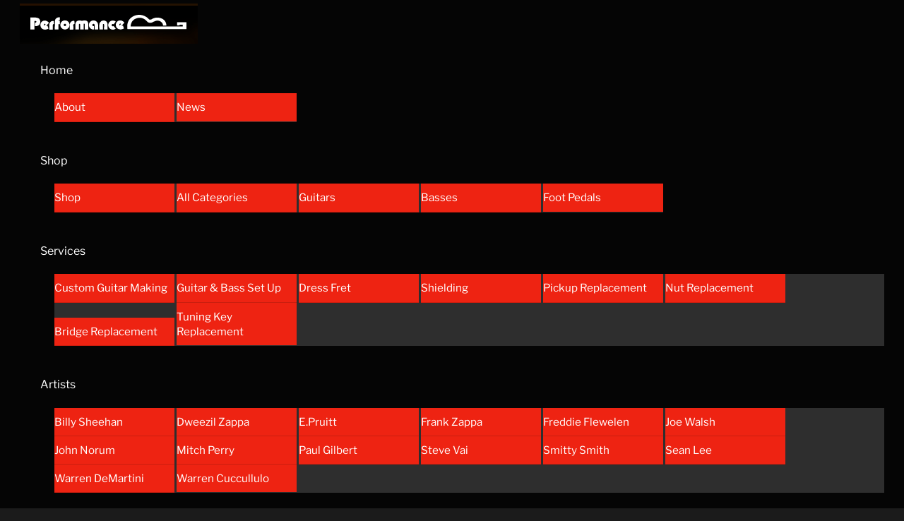

--- FILE ---
content_type: text/html; charset=UTF-8
request_url: https://www.performanceguitar.com/fingerboard-rough-sanding-2/
body_size: 18029
content:
<!DOCTYPE html>
<html lang="en">
    <head>
	        <meta charset="UTF-8">
        <meta name="viewport" content="width=device-width, initial-scale=1, minimum-scale=1">
        <style id="tb_inline_styles" data-no-optimize="1">.tb_animation_on{overflow-x:hidden}.themify_builder .wow{visibility:hidden;animation-fill-mode:both}[data-tf-animation]{will-change:transform,opacity,visibility}.themify_builder .tf_lax_done{transition-duration:.8s;transition-timing-function:cubic-bezier(.165,.84,.44,1)}[data-sticky-active].tb_sticky_scroll_active{z-index:1}[data-sticky-active].tb_sticky_scroll_active .hide-on-stick{display:none}@media(min-width:1025px){.hide-desktop{width:0!important;height:0!important;padding:0!important;visibility:hidden!important;margin:0!important;display:table-column!important;background:0!important;content-visibility:hidden;overflow:hidden!important}}@media(min-width:769px) and (max-width:1024px){.hide-tablet_landscape{width:0!important;height:0!important;padding:0!important;visibility:hidden!important;margin:0!important;display:table-column!important;background:0!important;content-visibility:hidden;overflow:hidden!important}}@media(min-width:481px) and (max-width:768px){.hide-tablet{width:0!important;height:0!important;padding:0!important;visibility:hidden!important;margin:0!important;display:table-column!important;background:0!important;content-visibility:hidden;overflow:hidden!important}}@media(max-width:480px){.hide-mobile{width:0!important;height:0!important;padding:0!important;visibility:hidden!important;margin:0!important;display:table-column!important;background:0!important;content-visibility:hidden;overflow:hidden!important}}div.row_inner,div.module_subrow{--gutter:3.2%;--narrow:1.6%;--none:0%;}@media(max-width:768px){div.module-gallery-grid{--galn:var(--galt)}}@media(max-width:480px){
                .themify_map.tf_map_loaded{width:100%!important}
                .ui.builder_button,.ui.nav li a{padding:.525em 1.15em}
                .fullheight>.row_inner:not(.tb_col_count_1){min-height:0}
                div.module-gallery-grid{--galn:var(--galm);gap:8px}
            }</style><noscript><style>.themify_builder .wow,.wow .tf_lazy{visibility:visible!important}</style></noscript>            <style id="tf_lazy_style" data-no-optimize="1">
                .tf_svg_lazy{
                    content-visibility:auto;
                    background-size:100% 25%!important;
                    background-repeat:no-repeat!important;
                    background-position:0 0, 0 33.4%,0 66.6%,0 100%!important;
                    transition:filter .3s linear!important;
                    filter:blur(25px)!important;                    transform:translateZ(0)
                }
                .tf_svg_lazy_loaded{
                    filter:blur(0)!important
                }
                [data-lazy]:is(.module,.module_row:not(.tb_first)),.module[data-lazy] .ui,.module_row[data-lazy]:not(.tb_first):is(>.row_inner,.module_column[data-lazy],.module_subrow[data-lazy]){
                    background-image:none!important
                }
            </style>
            <noscript>
                <style>
                    .tf_svg_lazy{
                        display:none!important
                    }
                </style>
            </noscript>
                    <style id="tf_lazy_common" data-no-optimize="1">
                        img{
                max-width:100%;
                height:auto
            }
                                    :where(.tf_in_flx,.tf_flx){display:inline-flex;flex-wrap:wrap;place-items:center}
            .tf_fa,:is(em,i) tf-lottie{display:inline-block;vertical-align:middle}:is(em,i) tf-lottie{width:1.5em;height:1.5em}.tf_fa{width:1em;height:1em;stroke-width:0;stroke:currentColor;overflow:visible;fill:currentColor;pointer-events:none;text-rendering:optimizeSpeed;buffered-rendering:static}#tf_svg symbol{overflow:visible}:where(.tf_lazy){position:relative;visibility:visible;display:block;opacity:.3}.wow .tf_lazy:not(.tf_swiper-slide){visibility:hidden;opacity:1}div.tf_audio_lazy audio{visibility:hidden;height:0;display:inline}.mejs-container{visibility:visible}.tf_iframe_lazy{transition:opacity .3s ease-in-out;min-height:10px}:where(.tf_flx),.tf_swiper-wrapper{display:flex}.tf_swiper-slide{flex-shrink:0;opacity:0;width:100%;height:100%}.tf_swiper-wrapper>br,.tf_lazy.tf_swiper-wrapper .tf_lazy:after,.tf_lazy.tf_swiper-wrapper .tf_lazy:before{display:none}.tf_lazy:after,.tf_lazy:before{content:'';display:inline-block;position:absolute;width:10px!important;height:10px!important;margin:0 3px;top:50%!important;inset-inline:auto 50%!important;border-radius:100%;background-color:currentColor;visibility:visible;animation:tf-hrz-loader infinite .75s cubic-bezier(.2,.68,.18,1.08)}.tf_lazy:after{width:6px!important;height:6px!important;inset-inline:50% auto!important;margin-top:3px;animation-delay:-.4s}@keyframes tf-hrz-loader{0%,100%{transform:scale(1);opacity:1}50%{transform:scale(.1);opacity:.6}}.tf_lazy_lightbox{position:fixed;background:rgba(11,11,11,.8);color:#ccc;top:0;left:0;display:flex;align-items:center;justify-content:center;z-index:999}.tf_lazy_lightbox .tf_lazy:after,.tf_lazy_lightbox .tf_lazy:before{background:#fff}.tf_vd_lazy,tf-lottie{display:flex;flex-wrap:wrap}tf-lottie{aspect-ratio:1.777}.tf_w.tf_vd_lazy video{width:100%;height:auto;position:static;object-fit:cover}
        </style>
        <title>Performance Guitar</title>
<script type="text/template" id="tmpl-variation-template">
	<div class="woocommerce-variation-description">{{{ data.variation.variation_description }}}</div>
	<div class="woocommerce-variation-price">{{{ data.variation.price_html }}}</div>
	<div class="woocommerce-variation-availability">{{{ data.variation.availability_html }}}</div>
</script>
<script type="text/template" id="tmpl-unavailable-variation-template">
	<p role="alert">Sorry, this product is unavailable. Please choose a different combination.</p>
</script>
<meta name='robots' content='max-image-preview:large' />
<script>window._wca = window._wca || [];</script>
<link rel="alternate" type="application/rss+xml" title="Performance Guitar &raquo; Feed" href="https://www.performanceguitar.com/feed/" />
<link rel="alternate" title="oEmbed (JSON)" type="application/json+oembed" href="https://www.performanceguitar.com/wp-json/oembed/1.0/embed?url=https%3A%2F%2Fwww.performanceguitar.com%2Ffingerboard-rough-sanding-2%2F" />
<link rel="alternate" title="oEmbed (XML)" type="text/xml+oembed" href="https://www.performanceguitar.com/wp-json/oembed/1.0/embed?url=https%3A%2F%2Fwww.performanceguitar.com%2Ffingerboard-rough-sanding-2%2F&#038;format=xml" />
<style id='wp-img-auto-sizes-contain-inline-css'>
img:is([sizes=auto i],[sizes^="auto," i]){contain-intrinsic-size:3000px 1500px}
/*# sourceURL=wp-img-auto-sizes-contain-inline-css */
</style>
<style id='jetpack-sharing-buttons-style-inline-css'>
.jetpack-sharing-buttons__services-list{display:flex;flex-direction:row;flex-wrap:wrap;gap:0;list-style-type:none;margin:5px;padding:0}.jetpack-sharing-buttons__services-list.has-small-icon-size{font-size:12px}.jetpack-sharing-buttons__services-list.has-normal-icon-size{font-size:16px}.jetpack-sharing-buttons__services-list.has-large-icon-size{font-size:24px}.jetpack-sharing-buttons__services-list.has-huge-icon-size{font-size:36px}@media print{.jetpack-sharing-buttons__services-list{display:none!important}}.editor-styles-wrapper .wp-block-jetpack-sharing-buttons{gap:0;padding-inline-start:0}ul.jetpack-sharing-buttons__services-list.has-background{padding:1.25em 2.375em}
/*# sourceURL=https://www.performanceguitar.com/wp-content/plugins/jetpack/_inc/blocks/sharing-buttons/view.css */
</style>
<style id='global-styles-inline-css'>
:root{--wp--preset--aspect-ratio--square: 1;--wp--preset--aspect-ratio--4-3: 4/3;--wp--preset--aspect-ratio--3-4: 3/4;--wp--preset--aspect-ratio--3-2: 3/2;--wp--preset--aspect-ratio--2-3: 2/3;--wp--preset--aspect-ratio--16-9: 16/9;--wp--preset--aspect-ratio--9-16: 9/16;--wp--preset--color--black: #000000;--wp--preset--color--cyan-bluish-gray: #abb8c3;--wp--preset--color--white: #ffffff;--wp--preset--color--pale-pink: #f78da7;--wp--preset--color--vivid-red: #cf2e2e;--wp--preset--color--luminous-vivid-orange: #ff6900;--wp--preset--color--luminous-vivid-amber: #fcb900;--wp--preset--color--light-green-cyan: #7bdcb5;--wp--preset--color--vivid-green-cyan: #00d084;--wp--preset--color--pale-cyan-blue: #8ed1fc;--wp--preset--color--vivid-cyan-blue: #0693e3;--wp--preset--color--vivid-purple: #9b51e0;--wp--preset--gradient--vivid-cyan-blue-to-vivid-purple: linear-gradient(135deg,rgb(6,147,227) 0%,rgb(155,81,224) 100%);--wp--preset--gradient--light-green-cyan-to-vivid-green-cyan: linear-gradient(135deg,rgb(122,220,180) 0%,rgb(0,208,130) 100%);--wp--preset--gradient--luminous-vivid-amber-to-luminous-vivid-orange: linear-gradient(135deg,rgb(252,185,0) 0%,rgb(255,105,0) 100%);--wp--preset--gradient--luminous-vivid-orange-to-vivid-red: linear-gradient(135deg,rgb(255,105,0) 0%,rgb(207,46,46) 100%);--wp--preset--gradient--very-light-gray-to-cyan-bluish-gray: linear-gradient(135deg,rgb(238,238,238) 0%,rgb(169,184,195) 100%);--wp--preset--gradient--cool-to-warm-spectrum: linear-gradient(135deg,rgb(74,234,220) 0%,rgb(151,120,209) 20%,rgb(207,42,186) 40%,rgb(238,44,130) 60%,rgb(251,105,98) 80%,rgb(254,248,76) 100%);--wp--preset--gradient--blush-light-purple: linear-gradient(135deg,rgb(255,206,236) 0%,rgb(152,150,240) 100%);--wp--preset--gradient--blush-bordeaux: linear-gradient(135deg,rgb(254,205,165) 0%,rgb(254,45,45) 50%,rgb(107,0,62) 100%);--wp--preset--gradient--luminous-dusk: linear-gradient(135deg,rgb(255,203,112) 0%,rgb(199,81,192) 50%,rgb(65,88,208) 100%);--wp--preset--gradient--pale-ocean: linear-gradient(135deg,rgb(255,245,203) 0%,rgb(182,227,212) 50%,rgb(51,167,181) 100%);--wp--preset--gradient--electric-grass: linear-gradient(135deg,rgb(202,248,128) 0%,rgb(113,206,126) 100%);--wp--preset--gradient--midnight: linear-gradient(135deg,rgb(2,3,129) 0%,rgb(40,116,252) 100%);--wp--preset--font-size--small: 13px;--wp--preset--font-size--medium: clamp(14px, 0.875rem + ((1vw - 3.2px) * 0.469), 20px);--wp--preset--font-size--large: clamp(22.041px, 1.378rem + ((1vw - 3.2px) * 1.091), 36px);--wp--preset--font-size--x-large: clamp(25.014px, 1.563rem + ((1vw - 3.2px) * 1.327), 42px);--wp--preset--font-family--system-font: -apple-system,BlinkMacSystemFont,"Segoe UI",Roboto,Oxygen-Sans,Ubuntu,Cantarell,"Helvetica Neue",sans-serif;--wp--preset--spacing--20: 0.44rem;--wp--preset--spacing--30: 0.67rem;--wp--preset--spacing--40: 1rem;--wp--preset--spacing--50: 1.5rem;--wp--preset--spacing--60: 2.25rem;--wp--preset--spacing--70: 3.38rem;--wp--preset--spacing--80: 5.06rem;--wp--preset--shadow--natural: 6px 6px 9px rgba(0, 0, 0, 0.2);--wp--preset--shadow--deep: 12px 12px 50px rgba(0, 0, 0, 0.4);--wp--preset--shadow--sharp: 6px 6px 0px rgba(0, 0, 0, 0.2);--wp--preset--shadow--outlined: 6px 6px 0px -3px rgb(255, 255, 255), 6px 6px rgb(0, 0, 0);--wp--preset--shadow--crisp: 6px 6px 0px rgb(0, 0, 0);}:where(body) { margin: 0; }.wp-site-blocks > .alignleft { float: left; margin-right: 2em; }.wp-site-blocks > .alignright { float: right; margin-left: 2em; }.wp-site-blocks > .aligncenter { justify-content: center; margin-left: auto; margin-right: auto; }:where(.wp-site-blocks) > * { margin-block-start: 24px; margin-block-end: 0; }:where(.wp-site-blocks) > :first-child { margin-block-start: 0; }:where(.wp-site-blocks) > :last-child { margin-block-end: 0; }:root { --wp--style--block-gap: 24px; }:root :where(.is-layout-flow) > :first-child{margin-block-start: 0;}:root :where(.is-layout-flow) > :last-child{margin-block-end: 0;}:root :where(.is-layout-flow) > *{margin-block-start: 24px;margin-block-end: 0;}:root :where(.is-layout-constrained) > :first-child{margin-block-start: 0;}:root :where(.is-layout-constrained) > :last-child{margin-block-end: 0;}:root :where(.is-layout-constrained) > *{margin-block-start: 24px;margin-block-end: 0;}:root :where(.is-layout-flex){gap: 24px;}:root :where(.is-layout-grid){gap: 24px;}.is-layout-flow > .alignleft{float: left;margin-inline-start: 0;margin-inline-end: 2em;}.is-layout-flow > .alignright{float: right;margin-inline-start: 2em;margin-inline-end: 0;}.is-layout-flow > .aligncenter{margin-left: auto !important;margin-right: auto !important;}.is-layout-constrained > .alignleft{float: left;margin-inline-start: 0;margin-inline-end: 2em;}.is-layout-constrained > .alignright{float: right;margin-inline-start: 2em;margin-inline-end: 0;}.is-layout-constrained > .aligncenter{margin-left: auto !important;margin-right: auto !important;}.is-layout-constrained > :where(:not(.alignleft):not(.alignright):not(.alignfull)){margin-left: auto !important;margin-right: auto !important;}body .is-layout-flex{display: flex;}.is-layout-flex{flex-wrap: wrap;align-items: center;}.is-layout-flex > :is(*, div){margin: 0;}body .is-layout-grid{display: grid;}.is-layout-grid > :is(*, div){margin: 0;}body{font-family: var(--wp--preset--font-family--system-font);font-size: var(--wp--preset--font-size--medium);line-height: 1.6;padding-top: 0px;padding-right: 0px;padding-bottom: 0px;padding-left: 0px;}a:where(:not(.wp-element-button)){text-decoration: underline;}:root :where(.wp-element-button, .wp-block-button__link){background-color: #32373c;border-width: 0;color: #fff;font-family: inherit;font-size: inherit;font-style: inherit;font-weight: inherit;letter-spacing: inherit;line-height: inherit;padding-top: calc(0.667em + 2px);padding-right: calc(1.333em + 2px);padding-bottom: calc(0.667em + 2px);padding-left: calc(1.333em + 2px);text-decoration: none;text-transform: inherit;}.has-black-color{color: var(--wp--preset--color--black) !important;}.has-cyan-bluish-gray-color{color: var(--wp--preset--color--cyan-bluish-gray) !important;}.has-white-color{color: var(--wp--preset--color--white) !important;}.has-pale-pink-color{color: var(--wp--preset--color--pale-pink) !important;}.has-vivid-red-color{color: var(--wp--preset--color--vivid-red) !important;}.has-luminous-vivid-orange-color{color: var(--wp--preset--color--luminous-vivid-orange) !important;}.has-luminous-vivid-amber-color{color: var(--wp--preset--color--luminous-vivid-amber) !important;}.has-light-green-cyan-color{color: var(--wp--preset--color--light-green-cyan) !important;}.has-vivid-green-cyan-color{color: var(--wp--preset--color--vivid-green-cyan) !important;}.has-pale-cyan-blue-color{color: var(--wp--preset--color--pale-cyan-blue) !important;}.has-vivid-cyan-blue-color{color: var(--wp--preset--color--vivid-cyan-blue) !important;}.has-vivid-purple-color{color: var(--wp--preset--color--vivid-purple) !important;}.has-black-background-color{background-color: var(--wp--preset--color--black) !important;}.has-cyan-bluish-gray-background-color{background-color: var(--wp--preset--color--cyan-bluish-gray) !important;}.has-white-background-color{background-color: var(--wp--preset--color--white) !important;}.has-pale-pink-background-color{background-color: var(--wp--preset--color--pale-pink) !important;}.has-vivid-red-background-color{background-color: var(--wp--preset--color--vivid-red) !important;}.has-luminous-vivid-orange-background-color{background-color: var(--wp--preset--color--luminous-vivid-orange) !important;}.has-luminous-vivid-amber-background-color{background-color: var(--wp--preset--color--luminous-vivid-amber) !important;}.has-light-green-cyan-background-color{background-color: var(--wp--preset--color--light-green-cyan) !important;}.has-vivid-green-cyan-background-color{background-color: var(--wp--preset--color--vivid-green-cyan) !important;}.has-pale-cyan-blue-background-color{background-color: var(--wp--preset--color--pale-cyan-blue) !important;}.has-vivid-cyan-blue-background-color{background-color: var(--wp--preset--color--vivid-cyan-blue) !important;}.has-vivid-purple-background-color{background-color: var(--wp--preset--color--vivid-purple) !important;}.has-black-border-color{border-color: var(--wp--preset--color--black) !important;}.has-cyan-bluish-gray-border-color{border-color: var(--wp--preset--color--cyan-bluish-gray) !important;}.has-white-border-color{border-color: var(--wp--preset--color--white) !important;}.has-pale-pink-border-color{border-color: var(--wp--preset--color--pale-pink) !important;}.has-vivid-red-border-color{border-color: var(--wp--preset--color--vivid-red) !important;}.has-luminous-vivid-orange-border-color{border-color: var(--wp--preset--color--luminous-vivid-orange) !important;}.has-luminous-vivid-amber-border-color{border-color: var(--wp--preset--color--luminous-vivid-amber) !important;}.has-light-green-cyan-border-color{border-color: var(--wp--preset--color--light-green-cyan) !important;}.has-vivid-green-cyan-border-color{border-color: var(--wp--preset--color--vivid-green-cyan) !important;}.has-pale-cyan-blue-border-color{border-color: var(--wp--preset--color--pale-cyan-blue) !important;}.has-vivid-cyan-blue-border-color{border-color: var(--wp--preset--color--vivid-cyan-blue) !important;}.has-vivid-purple-border-color{border-color: var(--wp--preset--color--vivid-purple) !important;}.has-vivid-cyan-blue-to-vivid-purple-gradient-background{background: var(--wp--preset--gradient--vivid-cyan-blue-to-vivid-purple) !important;}.has-light-green-cyan-to-vivid-green-cyan-gradient-background{background: var(--wp--preset--gradient--light-green-cyan-to-vivid-green-cyan) !important;}.has-luminous-vivid-amber-to-luminous-vivid-orange-gradient-background{background: var(--wp--preset--gradient--luminous-vivid-amber-to-luminous-vivid-orange) !important;}.has-luminous-vivid-orange-to-vivid-red-gradient-background{background: var(--wp--preset--gradient--luminous-vivid-orange-to-vivid-red) !important;}.has-very-light-gray-to-cyan-bluish-gray-gradient-background{background: var(--wp--preset--gradient--very-light-gray-to-cyan-bluish-gray) !important;}.has-cool-to-warm-spectrum-gradient-background{background: var(--wp--preset--gradient--cool-to-warm-spectrum) !important;}.has-blush-light-purple-gradient-background{background: var(--wp--preset--gradient--blush-light-purple) !important;}.has-blush-bordeaux-gradient-background{background: var(--wp--preset--gradient--blush-bordeaux) !important;}.has-luminous-dusk-gradient-background{background: var(--wp--preset--gradient--luminous-dusk) !important;}.has-pale-ocean-gradient-background{background: var(--wp--preset--gradient--pale-ocean) !important;}.has-electric-grass-gradient-background{background: var(--wp--preset--gradient--electric-grass) !important;}.has-midnight-gradient-background{background: var(--wp--preset--gradient--midnight) !important;}.has-small-font-size{font-size: var(--wp--preset--font-size--small) !important;}.has-medium-font-size{font-size: var(--wp--preset--font-size--medium) !important;}.has-large-font-size{font-size: var(--wp--preset--font-size--large) !important;}.has-x-large-font-size{font-size: var(--wp--preset--font-size--x-large) !important;}.has-system-font-font-family{font-family: var(--wp--preset--font-family--system-font) !important;}
:root :where(.wp-block-pullquote){font-size: clamp(0.984em, 0.984rem + ((1vw - 0.2em) * 0.645), 1.5em);line-height: 1.6;}
/*# sourceURL=global-styles-inline-css */
</style>
<style id='woocommerce-inline-inline-css'>
.woocommerce form .form-row .required { visibility: visible; }
/*# sourceURL=woocommerce-inline-inline-css */
</style>
<script src="https://www.performanceguitar.com/wp-includes/js/jquery/jquery.min.js?ver=3.7.1" id="jquery-core-js"></script>
<script src="https://www.performanceguitar.com/wp-includes/js/jquery/jquery-migrate.min.js?ver=3.4.1" id="jquery-migrate-js"></script>
<script src="https://stats.wp.com/s-202603.js" id="woocommerce-analytics-js" defer data-wp-strategy="defer"></script>
<script src="https://www.performanceguitar.com/wp-content/plugins/woocommerce/assets/js/jquery-blockui/jquery.blockUI.min.js?ver=2.7.0-wc.10.4.3" id="wc-jquery-blockui-js" defer data-wp-strategy="defer"></script>
<link rel="https://api.w.org/" href="https://www.performanceguitar.com/wp-json/" /><link rel="alternate" title="JSON" type="application/json" href="https://www.performanceguitar.com/wp-json/wp/v2/media/548" /><link rel="EditURI" type="application/rsd+xml" title="RSD" href="https://www.performanceguitar.com/xmlrpc.php?rsd" />
<link rel="canonical" href="https://www.performanceguitar.com/fingerboard-rough-sanding-2/" />
<link rel='shortlink' href='https://wp.me/aauvi3-8Q' />
<script type="text/javascript">
(function(url){
	if(/(?:Chrome\/26\.0\.1410\.63 Safari\/537\.31|WordfenceTestMonBot)/.test(navigator.userAgent)){ return; }
	var addEvent = function(evt, handler) {
		if (window.addEventListener) {
			document.addEventListener(evt, handler, false);
		} else if (window.attachEvent) {
			document.attachEvent('on' + evt, handler);
		}
	};
	var removeEvent = function(evt, handler) {
		if (window.removeEventListener) {
			document.removeEventListener(evt, handler, false);
		} else if (window.detachEvent) {
			document.detachEvent('on' + evt, handler);
		}
	};
	var evts = 'contextmenu dblclick drag dragend dragenter dragleave dragover dragstart drop keydown keypress keyup mousedown mousemove mouseout mouseover mouseup mousewheel scroll'.split(' ');
	var logHuman = function() {
		if (window.wfLogHumanRan) { return; }
		window.wfLogHumanRan = true;
		var wfscr = document.createElement('script');
		wfscr.type = 'text/javascript';
		wfscr.async = true;
		wfscr.src = url + '&r=' + Math.random();
		(document.getElementsByTagName('head')[0]||document.getElementsByTagName('body')[0]).appendChild(wfscr);
		for (var i = 0; i < evts.length; i++) {
			removeEvent(evts[i], logHuman);
		}
	};
	for (var i = 0; i < evts.length; i++) {
		addEvent(evts[i], logHuman);
	}
})('//www.performanceguitar.com/?wordfence_lh=1&hid=81F235581A35F31CD5A90978B378D8CE');
</script>	<style>img#wpstats{display:none}</style>
			<noscript><style>.woocommerce-product-gallery{ opacity: 1 !important; }</style></noscript>
	<meta name="generator" content="Elementor 3.34.1; features: e_font_icon_svg, additional_custom_breakpoints; settings: css_print_method-external, google_font-enabled, font_display-swap">
			<style>
				.e-con.e-parent:nth-of-type(n+4):not(.e-lazyloaded):not(.e-no-lazyload),
				.e-con.e-parent:nth-of-type(n+4):not(.e-lazyloaded):not(.e-no-lazyload) * {
					background-image: none !important;
				}
				@media screen and (max-height: 1024px) {
					.e-con.e-parent:nth-of-type(n+3):not(.e-lazyloaded):not(.e-no-lazyload),
					.e-con.e-parent:nth-of-type(n+3):not(.e-lazyloaded):not(.e-no-lazyload) * {
						background-image: none !important;
					}
				}
				@media screen and (max-height: 640px) {
					.e-con.e-parent:nth-of-type(n+2):not(.e-lazyloaded):not(.e-no-lazyload),
					.e-con.e-parent:nth-of-type(n+2):not(.e-lazyloaded):not(.e-no-lazyload) * {
						background-image: none !important;
					}
				}
			</style>
			
<!-- Jetpack Open Graph Tags -->
<meta property="og:type" content="article" />
<meta property="og:title" content=" " />
<meta property="og:url" content="https://www.performanceguitar.com/fingerboard-rough-sanding-2/" />
<meta property="og:description" content="Fingerboard Rough Sanding (2)" />
<meta property="article:published_time" content="2019-09-20T04:02:00+00:00" />
<meta property="article:modified_time" content="2019-10-17T04:38:46+00:00" />
<meta property="og:site_name" content="Performance Guitar" />
<meta property="og:image" content="https://www.performanceguitar.com/wp-content/uploads/2019/09/Fingerboard-Rough-Sanding-2.jpg" />
<meta property="og:image:alt" content="" />
<meta name="twitter:text:title" content="Performance Guitar" />
<meta name="twitter:image" content="https://www.performanceguitar.com/wp-content/uploads/2019/09/Fingerboard-Rough-Sanding-2.jpg?w=640" />
<meta name="twitter:card" content="summary_large_image" />

<!-- End Jetpack Open Graph Tags -->
<link rel="prefetch" href="https://www.performanceguitar.com/wp-content/themes/themify-shoppe/js/themify-script.js?ver=8.0.2" as="script" fetchpriority="low"><link rel="prefetch" href="https://www.performanceguitar.com/wp-content/themes/themify-shoppe/themify/js/modules/themify-sidemenu.js?ver=8.2.0" as="script" fetchpriority="low"><link rel="preload" href="https://www.performanceguitar.com/wp-content/themes/themify-shoppe/js/modules/themify-shop.js?ver=8.0.2" as="script" fetchpriority="low"><link rel="preload" href="https://www.performanceguitar.com/wp-content/uploads/2018/12/Performance-Guitar-Logo-med.gif" as="image"><style id="tf_gf_fonts_style">@font-face{font-family:'Libre Franklin';font-style:italic;font-weight:300;font-display:swap;src:url(https://fonts.gstatic.com/s/librefranklin/v20/jizBREVItHgc8qDIbSTKq4XkRiUa6zgTjmbI.woff2) format('woff2');unicode-range:U+0460-052F,U+1C80-1C8A,U+20B4,U+2DE0-2DFF,U+A640-A69F,U+FE2E-FE2F;}@font-face{font-family:'Libre Franklin';font-style:italic;font-weight:300;font-display:swap;src:url(https://fonts.gstatic.com/s/librefranklin/v20/jizBREVItHgc8qDIbSTKq4XkRiUa6zETjmbI.woff2) format('woff2');unicode-range:U+0301,U+0400-045F,U+0490-0491,U+04B0-04B1,U+2116;}@font-face{font-family:'Libre Franklin';font-style:italic;font-weight:300;font-display:swap;src:url(https://fonts.gstatic.com/s/librefranklin/v20/jizBREVItHgc8qDIbSTKq4XkRiUa6zoTjmbI.woff2) format('woff2');unicode-range:U+0102-0103,U+0110-0111,U+0128-0129,U+0168-0169,U+01A0-01A1,U+01AF-01B0,U+0300-0301,U+0303-0304,U+0308-0309,U+0323,U+0329,U+1EA0-1EF9,U+20AB;}@font-face{font-family:'Libre Franklin';font-style:italic;font-weight:300;font-display:swap;src:url(https://fonts.gstatic.com/s/librefranklin/v20/jizBREVItHgc8qDIbSTKq4XkRiUa6zsTjmbI.woff2) format('woff2');unicode-range:U+0100-02BA,U+02BD-02C5,U+02C7-02CC,U+02CE-02D7,U+02DD-02FF,U+0304,U+0308,U+0329,U+1D00-1DBF,U+1E00-1E9F,U+1EF2-1EFF,U+2020,U+20A0-20AB,U+20AD-20C0,U+2113,U+2C60-2C7F,U+A720-A7FF;}@font-face{font-family:'Libre Franklin';font-style:italic;font-weight:300;font-display:swap;src:url(https://fonts.gstatic.com/s/librefranklin/v20/jizBREVItHgc8qDIbSTKq4XkRiUa6zUTjg.woff2) format('woff2');unicode-range:U+0000-00FF,U+0131,U+0152-0153,U+02BB-02BC,U+02C6,U+02DA,U+02DC,U+0304,U+0308,U+0329,U+2000-206F,U+20AC,U+2122,U+2191,U+2193,U+2212,U+2215,U+FEFF,U+FFFD;}@font-face{font-family:'Libre Franklin';font-style:italic;font-display:swap;src:url(https://fonts.gstatic.com/s/librefranklin/v20/jizBREVItHgc8qDIbSTKq4XkRiUa6zgTjmbI.woff2) format('woff2');unicode-range:U+0460-052F,U+1C80-1C8A,U+20B4,U+2DE0-2DFF,U+A640-A69F,U+FE2E-FE2F;}@font-face{font-family:'Libre Franklin';font-style:italic;font-display:swap;src:url(https://fonts.gstatic.com/s/librefranklin/v20/jizBREVItHgc8qDIbSTKq4XkRiUa6zETjmbI.woff2) format('woff2');unicode-range:U+0301,U+0400-045F,U+0490-0491,U+04B0-04B1,U+2116;}@font-face{font-family:'Libre Franklin';font-style:italic;font-display:swap;src:url(https://fonts.gstatic.com/s/librefranklin/v20/jizBREVItHgc8qDIbSTKq4XkRiUa6zoTjmbI.woff2) format('woff2');unicode-range:U+0102-0103,U+0110-0111,U+0128-0129,U+0168-0169,U+01A0-01A1,U+01AF-01B0,U+0300-0301,U+0303-0304,U+0308-0309,U+0323,U+0329,U+1EA0-1EF9,U+20AB;}@font-face{font-family:'Libre Franklin';font-style:italic;font-display:swap;src:url(https://fonts.gstatic.com/s/librefranklin/v20/jizBREVItHgc8qDIbSTKq4XkRiUa6zsTjmbI.woff2) format('woff2');unicode-range:U+0100-02BA,U+02BD-02C5,U+02C7-02CC,U+02CE-02D7,U+02DD-02FF,U+0304,U+0308,U+0329,U+1D00-1DBF,U+1E00-1E9F,U+1EF2-1EFF,U+2020,U+20A0-20AB,U+20AD-20C0,U+2113,U+2C60-2C7F,U+A720-A7FF;}@font-face{font-family:'Libre Franklin';font-style:italic;font-display:swap;src:url(https://fonts.gstatic.com/s/librefranklin/v20/jizBREVItHgc8qDIbSTKq4XkRiUa6zUTjg.woff2) format('woff2');unicode-range:U+0000-00FF,U+0131,U+0152-0153,U+02BB-02BC,U+02C6,U+02DA,U+02DC,U+0304,U+0308,U+0329,U+2000-206F,U+20AC,U+2122,U+2191,U+2193,U+2212,U+2215,U+FEFF,U+FFFD;}@font-face{font-family:'Libre Franklin';font-style:italic;font-weight:500;font-display:swap;src:url(https://fonts.gstatic.com/s/librefranklin/v20/jizBREVItHgc8qDIbSTKq4XkRiUa6zgTjmbI.woff2) format('woff2');unicode-range:U+0460-052F,U+1C80-1C8A,U+20B4,U+2DE0-2DFF,U+A640-A69F,U+FE2E-FE2F;}@font-face{font-family:'Libre Franklin';font-style:italic;font-weight:500;font-display:swap;src:url(https://fonts.gstatic.com/s/librefranklin/v20/jizBREVItHgc8qDIbSTKq4XkRiUa6zETjmbI.woff2) format('woff2');unicode-range:U+0301,U+0400-045F,U+0490-0491,U+04B0-04B1,U+2116;}@font-face{font-family:'Libre Franklin';font-style:italic;font-weight:500;font-display:swap;src:url(https://fonts.gstatic.com/s/librefranklin/v20/jizBREVItHgc8qDIbSTKq4XkRiUa6zoTjmbI.woff2) format('woff2');unicode-range:U+0102-0103,U+0110-0111,U+0128-0129,U+0168-0169,U+01A0-01A1,U+01AF-01B0,U+0300-0301,U+0303-0304,U+0308-0309,U+0323,U+0329,U+1EA0-1EF9,U+20AB;}@font-face{font-family:'Libre Franklin';font-style:italic;font-weight:500;font-display:swap;src:url(https://fonts.gstatic.com/s/librefranklin/v20/jizBREVItHgc8qDIbSTKq4XkRiUa6zsTjmbI.woff2) format('woff2');unicode-range:U+0100-02BA,U+02BD-02C5,U+02C7-02CC,U+02CE-02D7,U+02DD-02FF,U+0304,U+0308,U+0329,U+1D00-1DBF,U+1E00-1E9F,U+1EF2-1EFF,U+2020,U+20A0-20AB,U+20AD-20C0,U+2113,U+2C60-2C7F,U+A720-A7FF;}@font-face{font-family:'Libre Franklin';font-style:italic;font-weight:500;font-display:swap;src:url(https://fonts.gstatic.com/s/librefranklin/v20/jizBREVItHgc8qDIbSTKq4XkRiUa6zUTjg.woff2) format('woff2');unicode-range:U+0000-00FF,U+0131,U+0152-0153,U+02BB-02BC,U+02C6,U+02DA,U+02DC,U+0304,U+0308,U+0329,U+2000-206F,U+20AC,U+2122,U+2191,U+2193,U+2212,U+2215,U+FEFF,U+FFFD;}@font-face{font-family:'Libre Franklin';font-style:italic;font-weight:600;font-display:swap;src:url(https://fonts.gstatic.com/s/librefranklin/v20/jizBREVItHgc8qDIbSTKq4XkRiUa6zgTjmbI.woff2) format('woff2');unicode-range:U+0460-052F,U+1C80-1C8A,U+20B4,U+2DE0-2DFF,U+A640-A69F,U+FE2E-FE2F;}@font-face{font-family:'Libre Franklin';font-style:italic;font-weight:600;font-display:swap;src:url(https://fonts.gstatic.com/s/librefranklin/v20/jizBREVItHgc8qDIbSTKq4XkRiUa6zETjmbI.woff2) format('woff2');unicode-range:U+0301,U+0400-045F,U+0490-0491,U+04B0-04B1,U+2116;}@font-face{font-family:'Libre Franklin';font-style:italic;font-weight:600;font-display:swap;src:url(https://fonts.gstatic.com/s/librefranklin/v20/jizBREVItHgc8qDIbSTKq4XkRiUa6zoTjmbI.woff2) format('woff2');unicode-range:U+0102-0103,U+0110-0111,U+0128-0129,U+0168-0169,U+01A0-01A1,U+01AF-01B0,U+0300-0301,U+0303-0304,U+0308-0309,U+0323,U+0329,U+1EA0-1EF9,U+20AB;}@font-face{font-family:'Libre Franklin';font-style:italic;font-weight:600;font-display:swap;src:url(https://fonts.gstatic.com/s/librefranklin/v20/jizBREVItHgc8qDIbSTKq4XkRiUa6zsTjmbI.woff2) format('woff2');unicode-range:U+0100-02BA,U+02BD-02C5,U+02C7-02CC,U+02CE-02D7,U+02DD-02FF,U+0304,U+0308,U+0329,U+1D00-1DBF,U+1E00-1E9F,U+1EF2-1EFF,U+2020,U+20A0-20AB,U+20AD-20C0,U+2113,U+2C60-2C7F,U+A720-A7FF;}@font-face{font-family:'Libre Franklin';font-style:italic;font-weight:600;font-display:swap;src:url(https://fonts.gstatic.com/s/librefranklin/v20/jizBREVItHgc8qDIbSTKq4XkRiUa6zUTjg.woff2) format('woff2');unicode-range:U+0000-00FF,U+0131,U+0152-0153,U+02BB-02BC,U+02C6,U+02DA,U+02DC,U+0304,U+0308,U+0329,U+2000-206F,U+20AC,U+2122,U+2191,U+2193,U+2212,U+2215,U+FEFF,U+FFFD;}@font-face{font-family:'Libre Franklin';font-style:italic;font-weight:700;font-display:swap;src:url(https://fonts.gstatic.com/s/librefranklin/v20/jizBREVItHgc8qDIbSTKq4XkRiUa6zgTjmbI.woff2) format('woff2');unicode-range:U+0460-052F,U+1C80-1C8A,U+20B4,U+2DE0-2DFF,U+A640-A69F,U+FE2E-FE2F;}@font-face{font-family:'Libre Franklin';font-style:italic;font-weight:700;font-display:swap;src:url(https://fonts.gstatic.com/s/librefranklin/v20/jizBREVItHgc8qDIbSTKq4XkRiUa6zETjmbI.woff2) format('woff2');unicode-range:U+0301,U+0400-045F,U+0490-0491,U+04B0-04B1,U+2116;}@font-face{font-family:'Libre Franklin';font-style:italic;font-weight:700;font-display:swap;src:url(https://fonts.gstatic.com/s/librefranklin/v20/jizBREVItHgc8qDIbSTKq4XkRiUa6zoTjmbI.woff2) format('woff2');unicode-range:U+0102-0103,U+0110-0111,U+0128-0129,U+0168-0169,U+01A0-01A1,U+01AF-01B0,U+0300-0301,U+0303-0304,U+0308-0309,U+0323,U+0329,U+1EA0-1EF9,U+20AB;}@font-face{font-family:'Libre Franklin';font-style:italic;font-weight:700;font-display:swap;src:url(https://fonts.gstatic.com/s/librefranklin/v20/jizBREVItHgc8qDIbSTKq4XkRiUa6zsTjmbI.woff2) format('woff2');unicode-range:U+0100-02BA,U+02BD-02C5,U+02C7-02CC,U+02CE-02D7,U+02DD-02FF,U+0304,U+0308,U+0329,U+1D00-1DBF,U+1E00-1E9F,U+1EF2-1EFF,U+2020,U+20A0-20AB,U+20AD-20C0,U+2113,U+2C60-2C7F,U+A720-A7FF;}@font-face{font-family:'Libre Franklin';font-style:italic;font-weight:700;font-display:swap;src:url(https://fonts.gstatic.com/s/librefranklin/v20/jizBREVItHgc8qDIbSTKq4XkRiUa6zUTjg.woff2) format('woff2');unicode-range:U+0000-00FF,U+0131,U+0152-0153,U+02BB-02BC,U+02C6,U+02DA,U+02DC,U+0304,U+0308,U+0329,U+2000-206F,U+20AC,U+2122,U+2191,U+2193,U+2212,U+2215,U+FEFF,U+FFFD;}@font-face{font-family:'Libre Franklin';font-weight:300;font-display:swap;src:url(https://fonts.gstatic.com/s/librefranklin/v20/jizDREVItHgc8qDIbSTKq4XkRiUS2zcLig.woff2) format('woff2');unicode-range:U+0460-052F,U+1C80-1C8A,U+20B4,U+2DE0-2DFF,U+A640-A69F,U+FE2E-FE2F;}@font-face{font-family:'Libre Franklin';font-weight:300;font-display:swap;src:url(https://fonts.gstatic.com/s/librefranklin/v20/jizDREVItHgc8qDIbSTKq4XkRiUb2zcLig.woff2) format('woff2');unicode-range:U+0301,U+0400-045F,U+0490-0491,U+04B0-04B1,U+2116;}@font-face{font-family:'Libre Franklin';font-weight:300;font-display:swap;src:url(https://fonts.gstatic.com/s/librefranklin/v20/jizDREVItHgc8qDIbSTKq4XkRiUQ2zcLig.woff2) format('woff2');unicode-range:U+0102-0103,U+0110-0111,U+0128-0129,U+0168-0169,U+01A0-01A1,U+01AF-01B0,U+0300-0301,U+0303-0304,U+0308-0309,U+0323,U+0329,U+1EA0-1EF9,U+20AB;}@font-face{font-family:'Libre Franklin';font-weight:300;font-display:swap;src:url(https://fonts.gstatic.com/s/librefranklin/v20/jizDREVItHgc8qDIbSTKq4XkRiUR2zcLig.woff2) format('woff2');unicode-range:U+0100-02BA,U+02BD-02C5,U+02C7-02CC,U+02CE-02D7,U+02DD-02FF,U+0304,U+0308,U+0329,U+1D00-1DBF,U+1E00-1E9F,U+1EF2-1EFF,U+2020,U+20A0-20AB,U+20AD-20C0,U+2113,U+2C60-2C7F,U+A720-A7FF;}@font-face{font-family:'Libre Franklin';font-weight:300;font-display:swap;src:url(https://fonts.gstatic.com/s/librefranklin/v20/jizDREVItHgc8qDIbSTKq4XkRiUf2zc.woff2) format('woff2');unicode-range:U+0000-00FF,U+0131,U+0152-0153,U+02BB-02BC,U+02C6,U+02DA,U+02DC,U+0304,U+0308,U+0329,U+2000-206F,U+20AC,U+2122,U+2191,U+2193,U+2212,U+2215,U+FEFF,U+FFFD;}@font-face{font-family:'Libre Franklin';font-display:swap;src:url(https://fonts.gstatic.com/s/librefranklin/v20/jizDREVItHgc8qDIbSTKq4XkRiUS2zcLig.woff2) format('woff2');unicode-range:U+0460-052F,U+1C80-1C8A,U+20B4,U+2DE0-2DFF,U+A640-A69F,U+FE2E-FE2F;}@font-face{font-family:'Libre Franklin';font-display:swap;src:url(https://fonts.gstatic.com/s/librefranklin/v20/jizDREVItHgc8qDIbSTKq4XkRiUb2zcLig.woff2) format('woff2');unicode-range:U+0301,U+0400-045F,U+0490-0491,U+04B0-04B1,U+2116;}@font-face{font-family:'Libre Franklin';font-display:swap;src:url(https://fonts.gstatic.com/s/librefranklin/v20/jizDREVItHgc8qDIbSTKq4XkRiUQ2zcLig.woff2) format('woff2');unicode-range:U+0102-0103,U+0110-0111,U+0128-0129,U+0168-0169,U+01A0-01A1,U+01AF-01B0,U+0300-0301,U+0303-0304,U+0308-0309,U+0323,U+0329,U+1EA0-1EF9,U+20AB;}@font-face{font-family:'Libre Franklin';font-display:swap;src:url(https://fonts.gstatic.com/s/librefranklin/v20/jizDREVItHgc8qDIbSTKq4XkRiUR2zcLig.woff2) format('woff2');unicode-range:U+0100-02BA,U+02BD-02C5,U+02C7-02CC,U+02CE-02D7,U+02DD-02FF,U+0304,U+0308,U+0329,U+1D00-1DBF,U+1E00-1E9F,U+1EF2-1EFF,U+2020,U+20A0-20AB,U+20AD-20C0,U+2113,U+2C60-2C7F,U+A720-A7FF;}@font-face{font-family:'Libre Franklin';font-display:swap;src:url(https://fonts.gstatic.com/s/librefranklin/v20/jizDREVItHgc8qDIbSTKq4XkRiUf2zc.woff2) format('woff2');unicode-range:U+0000-00FF,U+0131,U+0152-0153,U+02BB-02BC,U+02C6,U+02DA,U+02DC,U+0304,U+0308,U+0329,U+2000-206F,U+20AC,U+2122,U+2191,U+2193,U+2212,U+2215,U+FEFF,U+FFFD;}@font-face{font-family:'Libre Franklin';font-weight:500;font-display:swap;src:url(https://fonts.gstatic.com/s/librefranklin/v20/jizDREVItHgc8qDIbSTKq4XkRiUS2zcLig.woff2) format('woff2');unicode-range:U+0460-052F,U+1C80-1C8A,U+20B4,U+2DE0-2DFF,U+A640-A69F,U+FE2E-FE2F;}@font-face{font-family:'Libre Franklin';font-weight:500;font-display:swap;src:url(https://fonts.gstatic.com/s/librefranklin/v20/jizDREVItHgc8qDIbSTKq4XkRiUb2zcLig.woff2) format('woff2');unicode-range:U+0301,U+0400-045F,U+0490-0491,U+04B0-04B1,U+2116;}@font-face{font-family:'Libre Franklin';font-weight:500;font-display:swap;src:url(https://fonts.gstatic.com/s/librefranklin/v20/jizDREVItHgc8qDIbSTKq4XkRiUQ2zcLig.woff2) format('woff2');unicode-range:U+0102-0103,U+0110-0111,U+0128-0129,U+0168-0169,U+01A0-01A1,U+01AF-01B0,U+0300-0301,U+0303-0304,U+0308-0309,U+0323,U+0329,U+1EA0-1EF9,U+20AB;}@font-face{font-family:'Libre Franklin';font-weight:500;font-display:swap;src:url(https://fonts.gstatic.com/s/librefranklin/v20/jizDREVItHgc8qDIbSTKq4XkRiUR2zcLig.woff2) format('woff2');unicode-range:U+0100-02BA,U+02BD-02C5,U+02C7-02CC,U+02CE-02D7,U+02DD-02FF,U+0304,U+0308,U+0329,U+1D00-1DBF,U+1E00-1E9F,U+1EF2-1EFF,U+2020,U+20A0-20AB,U+20AD-20C0,U+2113,U+2C60-2C7F,U+A720-A7FF;}@font-face{font-family:'Libre Franklin';font-weight:500;font-display:swap;src:url(https://fonts.gstatic.com/s/librefranklin/v20/jizDREVItHgc8qDIbSTKq4XkRiUf2zc.woff2) format('woff2');unicode-range:U+0000-00FF,U+0131,U+0152-0153,U+02BB-02BC,U+02C6,U+02DA,U+02DC,U+0304,U+0308,U+0329,U+2000-206F,U+20AC,U+2122,U+2191,U+2193,U+2212,U+2215,U+FEFF,U+FFFD;}@font-face{font-family:'Libre Franklin';font-weight:600;font-display:swap;src:url(https://fonts.gstatic.com/s/librefranklin/v20/jizDREVItHgc8qDIbSTKq4XkRiUS2zcLig.woff2) format('woff2');unicode-range:U+0460-052F,U+1C80-1C8A,U+20B4,U+2DE0-2DFF,U+A640-A69F,U+FE2E-FE2F;}@font-face{font-family:'Libre Franklin';font-weight:600;font-display:swap;src:url(https://fonts.gstatic.com/s/librefranklin/v20/jizDREVItHgc8qDIbSTKq4XkRiUb2zcLig.woff2) format('woff2');unicode-range:U+0301,U+0400-045F,U+0490-0491,U+04B0-04B1,U+2116;}@font-face{font-family:'Libre Franklin';font-weight:600;font-display:swap;src:url(https://fonts.gstatic.com/s/librefranklin/v20/jizDREVItHgc8qDIbSTKq4XkRiUQ2zcLig.woff2) format('woff2');unicode-range:U+0102-0103,U+0110-0111,U+0128-0129,U+0168-0169,U+01A0-01A1,U+01AF-01B0,U+0300-0301,U+0303-0304,U+0308-0309,U+0323,U+0329,U+1EA0-1EF9,U+20AB;}@font-face{font-family:'Libre Franklin';font-weight:600;font-display:swap;src:url(https://fonts.gstatic.com/s/librefranklin/v20/jizDREVItHgc8qDIbSTKq4XkRiUR2zcLig.woff2) format('woff2');unicode-range:U+0100-02BA,U+02BD-02C5,U+02C7-02CC,U+02CE-02D7,U+02DD-02FF,U+0304,U+0308,U+0329,U+1D00-1DBF,U+1E00-1E9F,U+1EF2-1EFF,U+2020,U+20A0-20AB,U+20AD-20C0,U+2113,U+2C60-2C7F,U+A720-A7FF;}@font-face{font-family:'Libre Franklin';font-weight:600;font-display:swap;src:url(https://fonts.gstatic.com/s/librefranklin/v20/jizDREVItHgc8qDIbSTKq4XkRiUf2zc.woff2) format('woff2');unicode-range:U+0000-00FF,U+0131,U+0152-0153,U+02BB-02BC,U+02C6,U+02DA,U+02DC,U+0304,U+0308,U+0329,U+2000-206F,U+20AC,U+2122,U+2191,U+2193,U+2212,U+2215,U+FEFF,U+FFFD;}@font-face{font-family:'Libre Franklin';font-weight:700;font-display:swap;src:url(https://fonts.gstatic.com/s/librefranklin/v20/jizDREVItHgc8qDIbSTKq4XkRiUS2zcLig.woff2) format('woff2');unicode-range:U+0460-052F,U+1C80-1C8A,U+20B4,U+2DE0-2DFF,U+A640-A69F,U+FE2E-FE2F;}@font-face{font-family:'Libre Franklin';font-weight:700;font-display:swap;src:url(https://fonts.gstatic.com/s/librefranklin/v20/jizDREVItHgc8qDIbSTKq4XkRiUb2zcLig.woff2) format('woff2');unicode-range:U+0301,U+0400-045F,U+0490-0491,U+04B0-04B1,U+2116;}@font-face{font-family:'Libre Franklin';font-weight:700;font-display:swap;src:url(https://fonts.gstatic.com/s/librefranklin/v20/jizDREVItHgc8qDIbSTKq4XkRiUQ2zcLig.woff2) format('woff2');unicode-range:U+0102-0103,U+0110-0111,U+0128-0129,U+0168-0169,U+01A0-01A1,U+01AF-01B0,U+0300-0301,U+0303-0304,U+0308-0309,U+0323,U+0329,U+1EA0-1EF9,U+20AB;}@font-face{font-family:'Libre Franklin';font-weight:700;font-display:swap;src:url(https://fonts.gstatic.com/s/librefranklin/v20/jizDREVItHgc8qDIbSTKq4XkRiUR2zcLig.woff2) format('woff2');unicode-range:U+0100-02BA,U+02BD-02C5,U+02C7-02CC,U+02CE-02D7,U+02DD-02FF,U+0304,U+0308,U+0329,U+1D00-1DBF,U+1E00-1E9F,U+1EF2-1EFF,U+2020,U+20A0-20AB,U+20AD-20C0,U+2113,U+2C60-2C7F,U+A720-A7FF;}@font-face{font-family:'Libre Franklin';font-weight:700;font-display:swap;src:url(https://fonts.gstatic.com/s/librefranklin/v20/jizDREVItHgc8qDIbSTKq4XkRiUf2zc.woff2) format('woff2');unicode-range:U+0000-00FF,U+0131,U+0152-0153,U+02BB-02BC,U+02C6,U+02DA,U+02DC,U+0304,U+0308,U+0329,U+2000-206F,U+20AC,U+2122,U+2191,U+2193,U+2212,U+2215,U+FEFF,U+FFFD;}</style><link rel="preload" fetchpriority="high" href="https://www.performanceguitar.com/wp-content/uploads/themify-concate/727608173/themify-1073342326.css" as="style"><link fetchpriority="high" id="themify_concate-css" rel="stylesheet" href="https://www.performanceguitar.com/wp-content/uploads/themify-concate/727608173/themify-1073342326.css">    </head>
    <body class="attachment wp-singular attachment-template-default single single-attachment postid-548 attachmentid-548 attachment-jpeg wp-theme-themify-shoppe theme-themify-shoppe skin-black sidebar1 default_width no-home woocommerce-js tb_animation_on elementor-default elementor-kit-1404 header-logo-left cart-style-slide-out wc-cart-empty fixed-header-enabled footer-horizontal-left filter-hover-none filter-featured-only">

	<a class="screen-reader-text skip-to-content" href="#content">Skip to content</a><svg id="tf_svg" style="display:none"><defs><symbol id="tf-ti-search" viewBox="0 0 32 32"><path d="m31.25 29.875-1.313 1.313-9.75-9.75a12.019 12.019 0 0 1-7.938 3c-6.75 0-12.25-5.5-12.25-12.25 0-3.25 1.25-6.375 3.563-8.688C5.875 1.25 8.937-.063 12.25-.063c6.75 0 12.25 5.5 12.25 12.25 0 3-1.125 5.813-3 7.938zm-19-7.312c5.688 0 10.313-4.688 10.313-10.375S17.938 1.813 12.25 1.813c-2.813 0-5.375 1.125-7.313 3.063-2 1.938-3.063 4.563-3.063 7.313 0 5.688 4.625 10.375 10.375 10.375z"/></symbol><symbol id="tf-ti-shopping-cart" viewBox="0 0 32 32"><path d="M5.19 23.5C7 23.5 8.5 25 8.5 26.81S7 30.13 5.2 30.13s-3.32-1.5-3.32-3.32 1.5-3.31 3.32-3.31zm0 4.75a1.4 1.4 0 0 0 1.37-1.44c0-.75-.62-1.37-1.37-1.37a1.4 1.4 0 0 0-1.44 1.37c0 .82.63 1.44 1.44 1.44zm16-4.75c1.81 0 3.31 1.5 3.31 3.31s-1.5 3.32-3.31 3.32-3.32-1.5-3.32-3.32 1.5-3.31 3.32-3.31zm0 4.75a1.4 1.4 0 0 0 1.37-1.44c0-.75-.62-1.37-1.37-1.37a1.4 1.4 0 0 0-1.44 1.37c0 .82.63 1.44 1.44 1.44zm4-24.5H32v1.88h-5.19l-.5 3-1.93 14H1.93L-.13 7.5h24.75zm-.88 5.69H2l.31 1.87h21.75zM3.63 20.75h19.12l1.06-7.56H2.56z"/></symbol><symbol id="tf-fab-instagram" viewBox="0 0 32 32"><path d="M14 8.81q3 0 5.1 2.1t2.09 5.1-2.1 5.08T14 23.2t-5.1-2.1T6.82 16t2.1-5.1T14 8.82zm0 11.88q1.94 0 3.31-1.38T18.7 16t-1.38-3.31T14 11.3t-3.31 1.38T9.3 16t1.38 3.31T14 20.7zM23.13 8.5q0 .69-.47 1.19t-1.16.5-1.19-.5-.5-1.19.5-1.16 1.19-.46 1.16.46.46 1.16zm4.8 1.75Q28 11.94 28 16t-.06 5.75q-.19 3.81-2.28 5.9t-5.9 2.23Q18.05 30 14 30t-5.75-.13q-3.81-.18-5.87-2.25-.82-.75-1.32-1.75t-.72-1.93-.21-2.2Q0 20.07 0 16t.13-5.81Q.3 6.44 2.38 4.37q2.06-2.12 5.87-2.31Q9.94 2 14 2t5.75.06q3.81.19 5.9 2.28t2.29 5.9zm-3 14q.2-.5.32-1.28t.19-1.88.06-1.78V12.7l-.06-1.78-.19-1.88-.31-1.28q-.75-1.94-2.69-2.69-.5-.18-1.28-.31t-1.88-.19-1.75-.06H10.7l-1.78.06-1.88.19-1.28.31q-1.94.75-2.69 2.7-.18.5-.31 1.27t-.19 1.88-.06 1.75v6l.03 1.53.1 1.6.18 1.34.25 1.12q.82 1.94 2.69 2.69.5.19 1.28.31t1.88.19 1.75.06h6.65l1.78-.06 1.88-.19 1.28-.31q1.94-.81 2.69-2.69z"/></symbol><symbol id="tf-ti-youtube" viewBox="0 0 32 32"><path d="M15.63 12.06c-.82 0-1.44-.25-1.88-.87-.31-.5-.5-1.19-.5-2.13V5.94c0-.94.19-1.63.5-2.07.44-.62 1.06-.93 1.88-.93s1.43.31 1.87.93c.38.44.5 1.13.5 2.07v3.12c0 .94-.13 1.7-.5 2.13-.44.62-1.06.87-1.88.87zm-.76-6.43v3.75c0 .8.26 1.24.76 1.24.56 0 .74-.43.74-1.24V5.62c0-.8-.18-1.25-.75-1.25-.5 0-.74.44-.74 1.25zm4.63 5.8c.13.45.5.63 1.06.63s1.2-.31 1.82-1.06v.94H24V3.06h-1.62v6.82c-.38.5-.7.75-1 .75-.25 0-.38-.13-.38-.38-.06-.06-.06-.25-.06-.62V3.06H19.3v7c0 .7.07 1.13.2 1.38zm6.19 10.82c0-.81-.32-1.25-.82-1.25-.56 0-.8.44-.8 1.25v.81h1.62v-.81zM8.19 3.31c.56 1.7.94 2.94 1.12 3.82v4.8h1.75v-4.8L13.26 0h-1.82l-1.25 4.7L8.94 0H7.06c.38 1.13.75 2.25 1.13 3.31zm20.56 13.25c.5 2 .5 4.13.5 6.25 0 2-.06 4.25-.5 6.25a3.25 3.25 0 0 1-2.81 2.57C22.62 32 19.3 32 16 32s-6.63 0-9.94-.37a3.25 3.25 0 0 1-2.81-2.57c-.5-2-.5-4.25-.5-6.25 0-2.12.06-4.25.5-6.25a3.25 3.25 0 0 1 2.87-2.62c3.25-.38 6.57-.38 9.88-.38s6.62 0 9.94.38a3.25 3.25 0 0 1 2.8 2.62zm-18.44 1.75V16.7H4.75v1.62h1.88v10.2h1.8V18.3h1.88zm4.81 10.19v-8.81h-1.56v6.75c-.37.5-.69.75-1 .75-.25 0-.37-.13-.37-.38-.07-.06-.07-.25-.07-.62v-6.5h-1.56v7c0 .62.06 1 .13 1.25.12.5.5.68 1.06.68s1.19-.37 1.81-1.06v.94h1.56zm6.07-2.63v-3.56c0-.81 0-1.37-.13-1.75-.18-.62-.62-1-1.25-1s-1.18.32-1.68 1V16.7h-1.57v11.8h1.57v-.88c.56.7 1.06 1 1.68 1s1.07-.3 1.25-1c.13-.37.13-.93.13-1.75zm6.06-1.5v-1.8c0-.95-.13-1.63-.5-2.07-.44-.63-1.06-.94-1.88-.94s-1.43.31-1.93.94a3.5 3.5 0 0 0-.5 2.06v3.07c0 .93.18 1.68.56 2.06a2.2 2.2 0 0 0 1.94.94c.81 0 1.5-.32 1.87-.94.25-.32.38-.63.38-1 .06-.13.06-.5.06-1v-.25h-1.62c0 .62 0 1-.07 1.12-.06.38-.31.63-.68.63-.57 0-.82-.44-.82-1.25v-1.57h3.19zm-7.63-2.18c0-.75-.25-1.19-.68-1.19-.25 0-.57.13-.82.44v5.37c.25.25.57.38.82.38.43 0 .68-.38.68-1.19v-3.81z"/></symbol><symbol id="tf-ti-facebook" viewBox="0 0 32 32"><path d="M23.44 10.5h-5V7.75c0-1.44.19-2.25 2.25-2.25h2.75V0H19c-5.31 0-7.13 2.69-7.13 7.19v3.31h-3.3V16h3.3v16h6.57V16h4.44z"/></symbol><symbol id="tf-ti-pinterest" viewBox="0 0 32 32"><path d="M28.31 11.69c0-5.38-4.62-10.44-11.62-10.44C8 1.25 3.62 7.5 3.62 12.69c0 3.12 1.25 5.94 3.75 7 .44.12.82 0 .94-.5.07-.31.25-1.13.38-1.44.12-.5.06-.62-.25-1a5.4 5.4 0 0 1-1.25-3.62c0-4.63 3.44-8.75 9-8.75 4.94 0 7.62 3 7.62 7 0 5.25-2.31 9.75-5.81 9.75a2.88 2.88 0 0 1-2.87-3.57c.56-2.31 1.62-4.81 1.62-6.44 0-1.5-.81-2.8-2.5-2.8-1.94 0-3.5 2.05-3.5 4.74 0 0 0 1.75.56 2.94-2 8.44-2.31 9.94-2.31 9.94a13.85 13.85 0 0 0-.31 4.18s.18 2.2 2.12.75c.69-1.06 1.5-2.5 1.88-3.87 0 0 .18-.81 1.25-5 .62 1.19 2.5 2.25 4.5 2.25 5.87 0 9.87-5.31 9.87-12.56z"/></symbol><symbol id="tf-ti-heart" viewBox="0 0 32 32"><path d="M23.5 1.25a8.5 8.5 0 0 1 8.25 10.5l-.25.69C29.62 20 17.12 30.13 16.56 30.56L16 31l-.56-.44C14.94 30.13 3.19 20.7.5 12.5l-.19-.69A6.74 6.74 0 0 1 0 9.7a8.5 8.5 0 0 1 8.5-8.44A8.54 8.54 0 0 1 16 5.81a8.54 8.54 0 0 1 7.5-4.56zm6.44 10a6.58 6.58 0 0 0-6.44-8.13 6.56 6.56 0 0 0-6.56 6.57v.5h-1.88v-.5A6.56 6.56 0 0 0 8.5 3.12 6.58 6.58 0 0 0 1.87 9.7c0 .5.07 1 .25 1.62l.2.56C4.5 18.57 13.55 26.57 16 28.64c2.5-2.13 12.19-10.57 13.69-16.7z"/></symbol><symbol id="tf-ti-twitter-alt" viewBox="0 0 448 512"><path d="M64 32C28.7 32 0 60.7 0 96V416c0 35.3 28.7 64 64 64H384c35.3 0 64-28.7 64-64V96c0-35.3-28.7-64-64-64H64zm297.1 84L257.3 234.6 379.4 396H283.8L209 298.1 123.3 396H75.8l111-126.9L69.7 116h98l67.7 89.5L313.6 116h47.5zM323.3 367.6L153.4 142.9H125.1L296.9 367.6h26.3z"/></symbol></defs></svg><script> </script><div class="tf_search_form tf_search_overlay" data-lazy="1">
<form role="search" method="get" id="searchform" class="tf_rel tf_hide" action="https://www.performanceguitar.com/">

	<div class="tf_icon_wrap icon-search"><svg  aria-label="Search" class="tf_fa tf-ti-search" role="img"><use href="#tf-ti-search"></use></svg></div>

	<input type="text" name="s" id="s" title="Search" placeholder="Search" value="" />

	
    
</form>
</div>
	<div id="pagewrap" class="tf_box hfeed site">
        
		    	    <div id="headerwrap"  class=' tf_box tf_w'>
		    <div class="top-bar-widgets tf_box">
	<div class="top-bar-widget-inner pagewidth tf_box tf_clearfix">
		<div class="top-bar-left tf_left tf_textl">
					</div>
		<div class="top-bar-right tf_right tf_textr">
					</div>
		<!-- /.top-bar-widget-inner -->
	</div>
</div>
<!-- /.top-bar-widget -->    		<!-- /Top bar widgets -->

		    
    		<header id="header" class="pagewidth tf_box tf_rel tf_clearfix" itemscope="itemscope" itemtype="https://schema.org/WPHeader">

			
						    				<div id="cart-link-mobile" class="tf_hide tf_text_dec">
				    <a id="cart-link-mobile-link" class="icon-menu tf_right" href="#slide-cart">
					<em class="icon-shopping-cart">
					    <svg  aria-label="Shopping Cart" class="tf_fa tf-ti-shopping-cart" role="img"><use href="#tf-ti-shopping-cart"></use></svg>					</em>
					<span class="icon-menu-count cart_empty">0</span>
				    </a>
				    				</div>
			    			    <a id="menu-icon" class="tf_text_dec tf_box" href="#mobile-menu"><span class="menu-icon-inner tf_vmiddle tf_inline_b tf_rel tf_box"></span><span class="screen-reader-text">Menu</span></a>
			
    		    <div class="logo-wrap tf_inline_b tf_rel">
			    <div id="site-logo"><a href="https://www.performanceguitar.com" title="Performance Guitar"><img  src="https://www.performanceguitar.com/wp-content/uploads/2018/12/Performance-Guitar-Logo-med.gif" alt="Performance Guitar" class="site-logo-image" data-tf-not-load="1" fetchpriority="high"></a></div><div id="site-description" class="site-description"><span>Building Custom Guitars Since 1976</span></div>    		    </div>
								
			<div id="mobile-menu" class="sidemenu sidemenu-off tf_scrollbar">
			    			    <div class="header-icons">
    <div class="top-icon-wrap">
	<ul id="icon-menu" class="icon-menu"><li id="menu-item-103" class="menu-item-custom-103 menu-item menu-item-type-custom menu-item-object-custom menu-item-103"><a target="_blank" href="https://www.instagram.com/performanceguitar/"><em><svg  class="tf_fa tf-fab-instagram" aria-hidden="true"><use href="#tf-fab-instagram"></use></svg></em><span class="tooltip">Instagram</span></a></li>
<li id="menu-item-43" class="menu-item-custom-43 menu-item menu-item-type-custom menu-item-object-custom menu-item-43"><a role="button" tabindex="0"><em><svg  class="tf_fa tf-ti-youtube" aria-hidden="true"><use href="#tf-ti-youtube"></use></svg></em><span class="tooltip">YouTube</span></a></li>
<li id="menu-item-45" class="menu-item-custom-45 menu-item menu-item-type-custom menu-item-object-custom menu-item-45"><a role="button" tabindex="0"><em><svg  class="tf_fa tf-ti-facebook" aria-hidden="true"><use href="#tf-ti-facebook"></use></svg></em><span class="tooltip">Facebook</span></a></li>
<li id="menu-item-47" class="menu-item-custom-47 menu-item menu-item-type-custom menu-item-object-custom menu-item-47"><a role="button" tabindex="0"><em><svg  class="tf_fa tf-ti-pinterest" aria-hidden="true"><use href="#tf-ti-pinterest"></use></svg></em><span class="tooltip">Pinterest</span></a></li>
</ul>			<ul class="icon-menu">
															<li class="wishlist">
						<a class="tools_button" href="https://www.performanceguitar.com/artists/john-norum/">
						<em class="icon-heart"><svg  aria-label="Whishlist" class="tf_fa tf-ti-heart" role="img"><use href="#tf-ti-heart"></use></svg></em>
						<span class="icon-menu-count wishlist_empty"></span>
						<span class="tooltip">Wishlist</span>
						</a>
					</li>
													<li id="cart-icon-count" class="cart">
						<a id="cart-link" href="#slide-cart">
						<em class="icon-shopping-cart"><svg  aria-label="Shopping Cart" class="tf_fa tf-ti-shopping-cart" role="img"><use href="#tf-ti-shopping-cart"></use></svg></em>
						<span class="icon-menu-count cart_empty">0</span>
						<span class="tooltip">Cart</span>
						</a>
											</li>
								    </ul><!-- .icon-menu -->
	    </div>
            <a data-lazy="1" class="search-button tf_search_icon tf_box" href="#"><svg  aria-label="Search" class="tf_fa tf-ti-search" role="img"><use href="#tf-ti-search"></use></svg><span class="screen-reader-text">Search</span></a>
        <!-- /search-button -->
    </div>
                                                <nav id="main-nav-wrap" itemscope="itemscope" itemtype="https://schema.org/SiteNavigationElement">
                    <ul id="main-nav" class="main-nav tf_clearfix tf_box"><li  id="menu-item-44" class="menu-item-page-19 menu-item menu-item-type-post_type menu-item-object-page menu-item-home menu-item-has-children has-sub-menu menu-item-44" aria-haspopup="true"><a  href="https://www.performanceguitar.com/">Home<span class="child-arrow"></span></a> <ul class="sub-menu"><li  id="menu-item-46" class="menu-item-page-20 menu-item menu-item-type-post_type menu-item-object-page menu-item-46 menu-page-20-parent-44"><a  href="https://www.performanceguitar.com/about-2/">About</a> </li>
<li  id="menu-item-910" class="menu-item-page-908 menu-item menu-item-type-post_type menu-item-object-page current_page_parent menu-item-910 menu-page-908-parent-44"><a  href="https://www.performanceguitar.com/news/">News</a> </li>
</ul></li>
<li  id="menu-item-275" class="menu-item-custom-275 menu-item menu-item-type-custom menu-item-object-custom menu-item-has-children has-sub-menu menu-item-275" aria-haspopup="true"><a  href="#">Shop<span class="child-arrow"></span></a> <ul class="sub-menu"><li  id="menu-item-274" class="menu-item-page-5 menu-item menu-item-type-post_type menu-item-object-page menu-item-274 menu-page-5-parent-275"><a  href="https://www.performanceguitar.com/shop/">Shop</a> </li>
<li  id="menu-item-178" class="menu-item-page-175 menu-item menu-item-type-post_type menu-item-object-page menu-item-178 menu-page-175-parent-275"><a  href="https://www.performanceguitar.com/all-categories/">All Categories</a> </li>
<li  id="menu-item-270" class="menu-item-page-263 menu-item menu-item-type-post_type menu-item-object-page menu-item-270 menu-page-263-parent-275"><a  href="https://www.performanceguitar.com/guitars/">Guitars</a> </li>
<li  id="menu-item-269" class="menu-item-page-266 menu-item menu-item-type-post_type menu-item-object-page menu-item-269 menu-page-266-parent-275"><a  href="https://www.performanceguitar.com/basses/">Basses</a> </li>
<li  id="menu-item-172" class="menu-item-page-164 menu-item menu-item-type-post_type menu-item-object-page menu-item-172 menu-page-164-parent-275"><a  href="https://www.performanceguitar.com/foot-pedals/">Foot Pedals</a> </li>
</ul></li>
<li  id="menu-item-313" class="menu-item-page-309 menu-item menu-item-type-post_type menu-item-object-page menu-item-has-children has-sub-menu menu-item-313" aria-haspopup="true"><a  href="https://www.performanceguitar.com/repair/">Services<span class="child-arrow"></span></a> <ul class="sub-menu"><li  id="menu-item-514" class="menu-item-page-508 menu-item menu-item-type-post_type menu-item-object-page menu-item-514 menu-page-508-parent-313"><a  href="https://www.performanceguitar.com/repair/custom-guitar-making/">Custom Guitar Making</a> </li>
<li  id="menu-item-454" class="menu-item-page-437 menu-item menu-item-type-post_type menu-item-object-page menu-item-454 menu-page-437-parent-313"><a  href="https://www.performanceguitar.com/repair/set-up/">Guitar &#038; Bass Set Up</a> </li>
<li  id="menu-item-455" class="menu-item-page-441 menu-item menu-item-type-post_type menu-item-object-page menu-item-455 menu-page-441-parent-313"><a  href="https://www.performanceguitar.com/repair/dress-fret-2/">Dress Fret</a> </li>
<li  id="menu-item-326" class="menu-item-page-321 menu-item menu-item-type-post_type menu-item-object-page menu-item-326 menu-page-321-parent-313"><a  href="https://www.performanceguitar.com/repair/shielding/">Shielding</a> </li>
<li  id="menu-item-452" class="menu-item-page-447 menu-item menu-item-type-post_type menu-item-object-page menu-item-452 menu-page-447-parent-313"><a  href="https://www.performanceguitar.com/repair/pickup-replacement/">Pickup Replacement</a> </li>
<li  id="menu-item-453" class="menu-item-page-444 menu-item menu-item-type-post_type menu-item-object-page menu-item-453 menu-page-444-parent-313"><a  href="https://www.performanceguitar.com/repair/nut-replacement/">Nut Replacement</a> </li>
<li  id="menu-item-436" class="menu-item-page-426 menu-item menu-item-type-post_type menu-item-object-page menu-item-436 menu-page-426-parent-313"><a  href="https://www.performanceguitar.com/bridge-replacement/">Bridge Replacement</a> </li>
<li  id="menu-item-618" class="menu-item-page-615 menu-item menu-item-type-post_type menu-item-object-page menu-item-618 menu-page-615-parent-313"><a  href="https://www.performanceguitar.com/repair/tuning-key-replacement/">Tuning Key Replacement</a> </li>
</ul></li>
<li  id="menu-item-348" class="menu-item-page-335 menu-item menu-item-type-post_type menu-item-object-page menu-item-has-children has-sub-menu menu-item-348" aria-haspopup="true"><a  href="https://www.performanceguitar.com/artists/">Artists<span class="child-arrow"></span></a> <ul class="sub-menu"><li  id="menu-item-379" class="menu-item-page-366 menu-item menu-item-type-post_type menu-item-object-page menu-item-379 menu-page-366-parent-348"><a  href="https://www.performanceguitar.com/artists/billy-sheehan/">Billy Sheehan</a> </li>
<li  id="menu-item-392" class="menu-item-page-385 menu-item menu-item-type-post_type menu-item-object-page menu-item-392 menu-page-385-parent-348"><a  href="https://www.performanceguitar.com/artists/dweezil-zappa/">Dweezil Zappa</a> </li>
<li  id="menu-item-830" class="menu-item-page-828 menu-item menu-item-type-post_type menu-item-object-page menu-item-830 menu-page-828-parent-348"><a  href="https://www.performanceguitar.com/e-pruitt/">E.Pruitt</a> </li>
<li  id="menu-item-393" class="menu-item-page-382 menu-item menu-item-type-post_type menu-item-object-page menu-item-393 menu-page-382-parent-348"><a  href="https://www.performanceguitar.com/artists/frank-zappa/">Frank Zappa</a> </li>
<li  id="menu-item-696" class="menu-item-page-694 menu-item menu-item-type-post_type menu-item-object-page menu-item-696 menu-page-694-parent-348"><a  href="https://www.performanceguitar.com/freddie-flewelen/">Freddie Flewelen</a> </li>
<li  id="menu-item-351" class="menu-item-page-338 menu-item menu-item-type-post_type menu-item-object-page menu-item-351 menu-page-338-parent-348"><a  href="https://www.performanceguitar.com/artists/joe-walsh/">Joe Walsh</a> </li>
<li  id="menu-item-391" class="menu-item-page-388 menu-item menu-item-type-post_type menu-item-object-page menu-item-391 menu-page-388-parent-348"><a  href="https://www.performanceguitar.com/artists/john-norum/">John Norum</a> </li>
<li  id="menu-item-377" class="menu-item-page-374 menu-item menu-item-type-post_type menu-item-object-page menu-item-377 menu-page-374-parent-348"><a  href="https://www.performanceguitar.com/artists/mitch-perry/">Mitch Perry</a> </li>
<li  id="menu-item-380" class="menu-item-page-363 menu-item menu-item-type-post_type menu-item-object-page menu-item-380 menu-page-363-parent-348"><a  href="https://www.performanceguitar.com/artists/paul-gilbert/">Paul Gilbert</a> </li>
<li  id="menu-item-350" class="menu-item-page-341 menu-item menu-item-type-post_type menu-item-object-page menu-item-350 menu-page-341-parent-348"><a  href="https://www.performanceguitar.com/artists/steve-vai/">Steve Vai</a> </li>
<li  id="menu-item-688" class="menu-item-page-683 menu-item menu-item-type-post_type menu-item-object-page menu-item-688 menu-page-683-parent-348"><a  href="https://www.performanceguitar.com/smitty-smith/">Smitty Smith</a> </li>
<li  id="menu-item-381" class="menu-item-page-360 menu-item menu-item-type-post_type menu-item-object-page menu-item-381 menu-page-360-parent-348"><a  href="https://www.performanceguitar.com/artists/sean-lee/">Sean Lee</a> </li>
<li  id="menu-item-349" class="menu-item-page-344 menu-item menu-item-type-post_type menu-item-object-page menu-item-349 menu-page-344-parent-348"><a  href="https://www.performanceguitar.com/artists/warren-demartini/">Warren DeMartini</a> </li>
<li  id="menu-item-693" class="menu-item-page-691 menu-item menu-item-type-post_type menu-item-object-page menu-item-693 menu-page-691-parent-348"><a  href="https://www.performanceguitar.com/warren-cuccullulo/">Warren Cuccullulo</a> </li>
</ul></li>
<li  id="menu-item-681" class="menu-item-page-654 menu-item menu-item-type-post_type menu-item-object-page menu-item-has-children has-sub-menu menu-item-681" aria-haspopup="true"><a  href="https://www.performanceguitar.com/galleries/">Galleries<span class="child-arrow"></span></a> <ul class="sub-menu"><li  id="menu-item-801" class="menu-item-page-797 menu-item menu-item-type-post_type menu-item-object-page menu-item-801 menu-page-797-parent-681"><a  href="https://www.performanceguitar.com/galleries/custom-guitars/">Custom Guitars</a> </li>
<li  id="menu-item-771" class="menu-item-page-762 menu-item menu-item-type-post_type menu-item-object-page menu-item-771 menu-page-762-parent-681"><a  href="https://www.performanceguitar.com/galleries/guitar-making-process/">Guitar Making Process</a> </li>
<li  id="menu-item-802" class="menu-item-page-781 menu-item menu-item-type-post_type menu-item-object-page menu-item-802 menu-page-781-parent-681"><a  href="https://www.performanceguitar.com/galleries/modified-foot-pedals/">Modified Foot Pedals</a> </li>
<li  id="menu-item-1076" class="menu-item-page-1071 menu-item menu-item-type-post_type menu-item-object-page menu-item-1076 menu-page-1071-parent-681"><a  href="https://www.performanceguitar.com/performance-pickups/">Performance Pickups</a> </li>
</ul></li>
<li  id="menu-item-49" class="menu-item-page-21 menu-item menu-item-type-post_type menu-item-object-page menu-item-has-children has-sub-menu menu-item-49" aria-haspopup="true"><a  href="https://www.performanceguitar.com/contact/">Contact<span class="child-arrow"></span></a> <ul class="sub-menu"><li  id="menu-item-93" class="menu-item-custom-93 menu-item menu-item-type-custom menu-item-object-custom menu-item-93 menu-custom-93-parent-49"><a  target="_blank" rel="noopener" href="https://www.google.com/maps/place/3621+Cahuenga+Blvd,+Los+Angeles,+CA+90068/@34.1342534,-118.3622005,17z/data=!3m1!4b1!4m5!3m4!1s0x80c2be45baba7315:0xf27e0bb373a359a8!8m2!3d34.134249!4d-118.3600118">Map</a> </li>
</ul></li>
</ul>                    <!-- /#main-nav -->
                </nav>
                                <a id="menu-icon-close" class="tf_hide tf_text_dec tf_close" aria-label="Close menu" href="#mobile-menu"><span class="screen-reader-text">Close Menu</span></a>

                			    			</div>
			    		    <!-- /#mobile-menu -->

						    <div id="slide-cart" class="sidemenu sidemenu-off tf_block tf_overflow tf_box">
				<a id="cart-icon-close" class="tf_close"><span class="screen-reader-text">Close Cart</span></a>
				
<div class="shopdock">

	
	</div><!-- .shopdock -->			    </div>
			    <!-- /#slide-cart -->
			
			
    		</header>
    		<!-- /#header -->

		    
    	    </div>
	    	    <!-- /#headerwrap -->

	    <div id="body" class="tf_clear tf_box tf_mw tf_clearfix">
		<!-- layout-container -->
<div id="layout" class="pagewidth tf_box tf_clearfix">
            <!-- content -->
        <main id="content" class="tf_left tf_box tf_clearfix">
	    
<article id="post-548" class="post tf_clearfix post-548 attachment type-attachment status-inherit hentry has-post-title has-post-date has-post-category has-post-tag has-post-comment has-post-author ">
	
	
	<div class="post-content">
        		<div class="post-content-inner-wrapper">
			<div class="post-content-inner">
	
				<span class="post-cat-tag-wrap">
			</span>
	
			
			<h1 class="post-title entry-title"><a href="https://www.performanceguitar.com/fingerboard-rough-sanding-2/"></a></h1>			
							<p class="post-meta entry-meta">
											<span class="post-author"><span class="author vcard"><a class="url fn n" href="https://www.performanceguitar.com/author/admin/" rel="author">admin</a></span></span>
										
										
						<time datetime="2019-09-20" class="post-date entry-date updated">September 20, 2019</time>
				</p>
			
						
			        <div class="entry-content">

                                        <p><a href='https://www.performanceguitar.com/wp-content/uploads/2019/09/Fingerboard-Rough-Sanding-2.jpg'><img data-tf-not-load="1" fetchpriority="high" decoding="async" width="1024" height="768" src="https://www.performanceguitar.com/wp-content/uploads/2019/09/Fingerboard-Rough-Sanding-2-1024x768.jpg" class="attachment-large size-large" alt="" srcset="https://www.performanceguitar.com/wp-content/uploads/2019/09/Fingerboard-Rough-Sanding-2-1024x768.jpg 1024w, https://www.performanceguitar.com/wp-content/uploads/2019/09/Fingerboard-Rough-Sanding-2-300x225.jpg 300w, https://www.performanceguitar.com/wp-content/uploads/2019/09/Fingerboard-Rough-Sanding-2-768x576.jpg 768w, https://www.performanceguitar.com/wp-content/uploads/2019/09/Fingerboard-Rough-Sanding-2-600x450.jpg 600w, https://www.performanceguitar.com/wp-content/uploads/2019/09/Fingerboard-Rough-Sanding-2.jpg 2016w" sizes="(max-width: 1024px) 100vw, 1024px" /></a></p>

            
        </div><!-- /.entry-content -->
        			</div>
		</div>
	</div>
	<!-- /.post-content -->
	
</article>
<!-- /.post -->

	<!-- post-nav -->
	<div class="post-nav tf_box tf_clearfix">

								
	</div>
	<!-- /post-nav -->

        </main>
        <!-- /content -->
	
<aside id="sidebar" class="tf_box tf_right" itemscope="itemscope" itemtype="https://schema.org/WPSidebar">

	
</aside>
<!-- /#sidebar -->
</div>
<!-- /layout-container -->
    </div>
<!-- /body -->
        <div id="footerwrap" class="tf_clear tf_box tf_scrollbar">

	    
	    		<div class="footer-social-wrap tf_w tf_overflow">
																																																															</div>


	    <footer id="footer" class="pagewidth tf_box tf_clearfix" itemscope="itemscope" itemtype="https://schema.org/WPFooter">

		    
		    <div class="footer-column-wrap tf_clear tf_clearfix">
			    <div class="footer-logo-wrap tf_left">
				    					    <div id="footer-logo"><a href="https://www.performanceguitar.com" title="Performance Guitar"><span>Performance Guitar</span></a></div>																	  
					    <!-- /footer-logo -->
				    				    					    <div class="below-logo-widget">
						    <div id="themify-social-links-1002" class="widget themify-social-links"><ul class="social-links horizontal">
                        <li class="social-link-item instagram font-icon icon-medium">
                            <a href="https://www.instagram.com/performanceguitar/" aria-label="instagram" ><em><svg  aria-label="Instagram" class="tf_fa tf-fab-instagram" role="img"><use href="#tf-fab-instagram"></use></svg></em>  </a>
                        </li>
                        <!-- /themify-link-item -->
                        <li class="social-link-item twitter font-icon icon-medium">
                            <a href="#" aria-label="twitter" ><em><svg  aria-label="Twitter" class="tf_fa tf-ti-twitter-alt" role="img"><use href="#tf-ti-twitter-alt"></use></svg></em>  </a>
                        </li>
                        <!-- /themify-link-item -->
                        <li class="social-link-item facebook font-icon icon-medium">
                            <a href="#" aria-label="facebook" ><em><svg  aria-label="Facebook" class="tf_fa tf-ti-facebook" role="img"><use href="#tf-ti-facebook"></use></svg></em>  </a>
                        </li>
                        <!-- /themify-link-item -->
                        <li class="social-link-item youtube font-icon icon-medium">
                            <a href="#" aria-label="youtube" ><em><svg  aria-label="YouTube" class="tf_fa tf-ti-youtube" role="img"><use href="#tf-ti-youtube"></use></svg></em>  </a>
                        </li>
                        <!-- /themify-link-item --></ul></div>					    </div>
					    <!-- /.below-logo-widget -->
				    			    </div>


			    <!-- /footer-logo-wrap -->
			    
				    <div class="footer-widgets-wrap tf_left"> 
					        
	<div class="footer-widgets tf_clear tf_clearfix">
								<div class="col3-1 first">
				<div id="text-2" class="widget widget_text">			<div class="textwidget"><p><a href="https://www.performanceguitar.com/wp-content/uploads/2018/12/Performance-Guitar-Logo-sm.gif"><img loading="lazy" decoding="async" class="alignnone size-full wp-image-62" src="https://www.performanceguitar.com/wp-content/uploads/2018/12/Performance-Guitar-Logo-sm.gif" alt="" width="191" height="28" /></a></p>
<p>3621 Cahuenga Blvd., Hollywood, CA 90068<br />
<strong>tel: </strong>323-883-0781 (12pm-7pm PST)<br />
<strong>fax: </strong>323-883-0997<br />
<strong>e-mail: </strong><a href="mailto:performanceguitar@yahoo.com">performanceguitar@yahoo.com</a></p>
</div>
		</div>			</div>
								<div class="col3-1">
				<div id="media_image-2" class="widget widget_media_image"><img loading="lazy" width="240" height="160" src="https://www.performanceguitar.com/wp-content/uploads/2018/12/Performance-Guitar-Store-Front.jpg" class="image wp-image-68 attachment-full size-full" alt="" style="max-width: 100%; height: auto;" decoding="async" srcset="https://www.performanceguitar.com/wp-content/uploads/2018/12/Performance-Guitar-Store-Front.jpg 240w, https://www.performanceguitar.com/wp-content/uploads/2018/12/Performance-Guitar-Store-Front-600x400.jpg 600w" sizes="(max-width: 240px) 100vw, 240px" /></div>			</div>
								<div class="col3-1">
							</div>
		
	</div>
	<!-- /.footer-widgets -->

				    </div>
				    <!-- /footer-widgets-wrap -->
			    
			    				    				    <div class="footer-nav-wrap tf_clear tf_textc">
					    <ul id="footer-nav" class="footer-nav"><li class="menu-item-page-19 menu-item menu-item-type-post_type menu-item-object-page menu-item-home menu-item-has-children menu-item-44"><a href="https://www.performanceguitar.com/">Home<span class="child-arrow closed" tabindex="-1"></span></a>
<ul class="sub-menu">
	<li class="menu-item-page-20 menu-item menu-item-type-post_type menu-item-object-page menu-item-46 menu-page-20-parent-44"><a href="https://www.performanceguitar.com/about-2/">About</a></li>
	<li class="menu-item-page-908 menu-item menu-item-type-post_type menu-item-object-page current_page_parent menu-item-910 menu-page-908-parent-44"><a href="https://www.performanceguitar.com/news/">News</a></li>
</ul>
</li>
<li class="menu-item-custom-275 menu-item menu-item-type-custom menu-item-object-custom menu-item-has-children menu-item-275"><a role="button" tabindex="0">Shop<span class="child-arrow closed" tabindex="-1"></span></a>
<ul class="sub-menu">
	<li class="menu-item-page-5 menu-item menu-item-type-post_type menu-item-object-page menu-item-274 menu-page-5-parent-275"><a href="https://www.performanceguitar.com/shop/">Shop</a></li>
	<li class="menu-item-page-175 menu-item menu-item-type-post_type menu-item-object-page menu-item-178 menu-page-175-parent-275"><a href="https://www.performanceguitar.com/all-categories/">All Categories</a></li>
	<li class="menu-item-page-263 menu-item menu-item-type-post_type menu-item-object-page menu-item-270 menu-page-263-parent-275"><a href="https://www.performanceguitar.com/guitars/">Guitars</a></li>
	<li class="menu-item-page-266 menu-item menu-item-type-post_type menu-item-object-page menu-item-269 menu-page-266-parent-275"><a href="https://www.performanceguitar.com/basses/">Basses</a></li>
	<li class="menu-item-page-164 menu-item menu-item-type-post_type menu-item-object-page menu-item-172 menu-page-164-parent-275"><a href="https://www.performanceguitar.com/foot-pedals/">Foot Pedals</a></li>
</ul>
</li>
<li class="menu-item-page-309 menu-item menu-item-type-post_type menu-item-object-page menu-item-has-children menu-item-313"><a href="https://www.performanceguitar.com/repair/">Services<span class="child-arrow closed" tabindex="-1"></span></a>
<ul class="sub-menu">
	<li class="menu-item-page-508 menu-item menu-item-type-post_type menu-item-object-page menu-item-514 menu-page-508-parent-313"><a href="https://www.performanceguitar.com/repair/custom-guitar-making/">Custom Guitar Making</a></li>
	<li class="menu-item-page-437 menu-item menu-item-type-post_type menu-item-object-page menu-item-454 menu-page-437-parent-313"><a href="https://www.performanceguitar.com/repair/set-up/">Guitar &#038; Bass Set Up</a></li>
	<li class="menu-item-page-441 menu-item menu-item-type-post_type menu-item-object-page menu-item-455 menu-page-441-parent-313"><a href="https://www.performanceguitar.com/repair/dress-fret-2/">Dress Fret</a></li>
	<li class="menu-item-page-321 menu-item menu-item-type-post_type menu-item-object-page menu-item-326 menu-page-321-parent-313"><a href="https://www.performanceguitar.com/repair/shielding/">Shielding</a></li>
	<li class="menu-item-page-447 menu-item menu-item-type-post_type menu-item-object-page menu-item-452 menu-page-447-parent-313"><a href="https://www.performanceguitar.com/repair/pickup-replacement/">Pickup Replacement</a></li>
	<li class="menu-item-page-444 menu-item menu-item-type-post_type menu-item-object-page menu-item-453 menu-page-444-parent-313"><a href="https://www.performanceguitar.com/repair/nut-replacement/">Nut Replacement</a></li>
	<li class="menu-item-page-426 menu-item menu-item-type-post_type menu-item-object-page menu-item-436 menu-page-426-parent-313"><a href="https://www.performanceguitar.com/bridge-replacement/">Bridge Replacement</a></li>
	<li class="menu-item-page-615 menu-item menu-item-type-post_type menu-item-object-page menu-item-618 menu-page-615-parent-313"><a href="https://www.performanceguitar.com/repair/tuning-key-replacement/">Tuning Key Replacement</a></li>
</ul>
</li>
<li class="menu-item-page-335 menu-item menu-item-type-post_type menu-item-object-page menu-item-has-children menu-item-348"><a href="https://www.performanceguitar.com/artists/">Artists<span class="child-arrow closed" tabindex="-1"></span></a>
<ul class="sub-menu">
	<li class="menu-item-page-366 menu-item menu-item-type-post_type menu-item-object-page menu-item-379 menu-page-366-parent-348"><a href="https://www.performanceguitar.com/artists/billy-sheehan/">Billy Sheehan</a></li>
	<li class="menu-item-page-385 menu-item menu-item-type-post_type menu-item-object-page menu-item-392 menu-page-385-parent-348"><a href="https://www.performanceguitar.com/artists/dweezil-zappa/">Dweezil Zappa</a></li>
	<li class="menu-item-page-828 menu-item menu-item-type-post_type menu-item-object-page menu-item-830 menu-page-828-parent-348"><a href="https://www.performanceguitar.com/e-pruitt/">E.Pruitt</a></li>
	<li class="menu-item-page-382 menu-item menu-item-type-post_type menu-item-object-page menu-item-393 menu-page-382-parent-348"><a href="https://www.performanceguitar.com/artists/frank-zappa/">Frank Zappa</a></li>
	<li class="menu-item-page-694 menu-item menu-item-type-post_type menu-item-object-page menu-item-696 menu-page-694-parent-348"><a href="https://www.performanceguitar.com/freddie-flewelen/">Freddie Flewelen</a></li>
	<li class="menu-item-page-338 menu-item menu-item-type-post_type menu-item-object-page menu-item-351 menu-page-338-parent-348"><a href="https://www.performanceguitar.com/artists/joe-walsh/">Joe Walsh</a></li>
	<li class="menu-item-page-388 menu-item menu-item-type-post_type menu-item-object-page menu-item-391 menu-page-388-parent-348"><a href="https://www.performanceguitar.com/artists/john-norum/">John Norum</a></li>
	<li class="menu-item-page-374 menu-item menu-item-type-post_type menu-item-object-page menu-item-377 menu-page-374-parent-348"><a href="https://www.performanceguitar.com/artists/mitch-perry/">Mitch Perry</a></li>
	<li class="menu-item-page-363 menu-item menu-item-type-post_type menu-item-object-page menu-item-380 menu-page-363-parent-348"><a href="https://www.performanceguitar.com/artists/paul-gilbert/">Paul Gilbert</a></li>
	<li class="menu-item-page-341 menu-item menu-item-type-post_type menu-item-object-page menu-item-350 menu-page-341-parent-348"><a href="https://www.performanceguitar.com/artists/steve-vai/">Steve Vai</a></li>
	<li class="menu-item-page-683 menu-item menu-item-type-post_type menu-item-object-page menu-item-688 menu-page-683-parent-348"><a href="https://www.performanceguitar.com/smitty-smith/">Smitty Smith</a></li>
	<li class="menu-item-page-360 menu-item menu-item-type-post_type menu-item-object-page menu-item-381 menu-page-360-parent-348"><a href="https://www.performanceguitar.com/artists/sean-lee/">Sean Lee</a></li>
	<li class="menu-item-page-344 menu-item menu-item-type-post_type menu-item-object-page menu-item-349 menu-page-344-parent-348"><a href="https://www.performanceguitar.com/artists/warren-demartini/">Warren DeMartini</a></li>
	<li class="menu-item-page-691 menu-item menu-item-type-post_type menu-item-object-page menu-item-693 menu-page-691-parent-348"><a href="https://www.performanceguitar.com/warren-cuccullulo/">Warren Cuccullulo</a></li>
</ul>
</li>
<li class="menu-item-page-654 menu-item menu-item-type-post_type menu-item-object-page menu-item-has-children menu-item-681"><a href="https://www.performanceguitar.com/galleries/">Galleries<span class="child-arrow closed" tabindex="-1"></span></a>
<ul class="sub-menu">
	<li class="menu-item-page-797 menu-item menu-item-type-post_type menu-item-object-page menu-item-801 menu-page-797-parent-681"><a href="https://www.performanceguitar.com/galleries/custom-guitars/">Custom Guitars</a></li>
	<li class="menu-item-page-762 menu-item menu-item-type-post_type menu-item-object-page menu-item-771 menu-page-762-parent-681"><a href="https://www.performanceguitar.com/galleries/guitar-making-process/">Guitar Making Process</a></li>
	<li class="menu-item-page-781 menu-item menu-item-type-post_type menu-item-object-page menu-item-802 menu-page-781-parent-681"><a href="https://www.performanceguitar.com/galleries/modified-foot-pedals/">Modified Foot Pedals</a></li>
	<li class="menu-item-page-1071 menu-item menu-item-type-post_type menu-item-object-page menu-item-1076 menu-page-1071-parent-681"><a href="https://www.performanceguitar.com/performance-pickups/">Performance Pickups</a></li>
</ul>
</li>
<li class="menu-item-page-21 menu-item menu-item-type-post_type menu-item-object-page menu-item-has-children menu-item-49"><a href="https://www.performanceguitar.com/contact/">Contact<span class="child-arrow closed" tabindex="-1"></span></a>
<ul class="sub-menu">
	<li class="menu-item-custom-93 menu-item menu-item-type-custom menu-item-object-custom menu-item-93 menu-custom-93-parent-49"><a target="_blank" href="https://www.google.com/maps/place/3621+Cahuenga+Blvd,+Los+Angeles,+CA+90068/@34.1342534,-118.3622005,17z/data=!3m1!4b1!4m5!3m4!1s0x80c2be45baba7315:0xf27e0bb373a359a8!8m2!3d34.134249!4d-118.3600118">Map</a></li>
</ul>
</li>
</ul>				    </div>
				    <!-- /.footer-nav-wrap -->
			    
				    <div class="footer-text-outer tf_w">

					    <div class="back-top tf_vmiddle tf_inline_b tf_textc tf_clearfix "><div class="arrow-up"><a aria-label="Back to top" rel="nofollow" href="#header"><span class="screen-reader-text">Back to top</span></a></div></div>
						<div class="footer-text tf_vmiddle tf_inline_b tf_clearfix">
															<div class="one"><!-- wp:paragraph -->
<p>Website by <a href="https://voicemechanic.com/">Sean Lee Best Vocal Coach</a></p>
<!-- /wp:paragraph --></div>													</div>
						<!-- /.footer-text -->

				    </div>

		    </div>

		    	    </footer>
	    	    <!-- /#footer -->

	    
    </div>
    <!-- /#footerwrap -->
    </div>
<!-- /#pagewrap -->

		
<!-- wp_footer -->
<script type="speculationrules">
{"prefetch":[{"source":"document","where":{"and":[{"href_matches":"/*"},{"not":{"href_matches":["/wp-*.php","/wp-admin/*","/wp-content/uploads/*","/wp-content/*","/wp-content/plugins/*","/wp-content/themes/themify-shoppe/*","/*\\?(.+)"]}},{"not":{"selector_matches":"a[rel~=\"nofollow\"]"}},{"not":{"selector_matches":".no-prefetch, .no-prefetch a"}}]},"eagerness":"conservative"}]}
</script>
			<script>
				const lazyloadRunObserver = () => {
					const lazyloadBackgrounds = document.querySelectorAll( `.e-con.e-parent:not(.e-lazyloaded)` );
					const lazyloadBackgroundObserver = new IntersectionObserver( ( entries ) => {
						entries.forEach( ( entry ) => {
							if ( entry.isIntersecting ) {
								let lazyloadBackground = entry.target;
								if( lazyloadBackground ) {
									lazyloadBackground.classList.add( 'e-lazyloaded' );
								}
								lazyloadBackgroundObserver.unobserve( entry.target );
							}
						});
					}, { rootMargin: '200px 0px 200px 0px' } );
					lazyloadBackgrounds.forEach( ( lazyloadBackground ) => {
						lazyloadBackgroundObserver.observe( lazyloadBackground );
					} );
				};
				const events = [
					'DOMContentLoaded',
					'elementor/lazyload/observe',
				];
				events.forEach( ( event ) => {
					document.addEventListener( event, lazyloadRunObserver );
				} );
			</script>
			            <!--googleoff:all-->
            <!--noindex-->
            <!--noptimize-->
            <script id="tf_vars" data-no-optimize="1" data-noptimize="1" data-no-minify="1" data-cfasync="false" defer="defer" src="[data-uri]"></script>
            <!--/noptimize-->
            <!--/noindex-->
            <!--googleon:all-->
            <link rel="preload" href="https://www.performanceguitar.com/wp-content/plugins/woocommerce/assets/client/blocks/wc-blocks.css?ver=wc-10.4.3" as="style"><link rel='stylesheet' id='wc-blocks-style-css' href='https://www.performanceguitar.com/wp-content/plugins/woocommerce/assets/client/blocks/wc-blocks.css?ver=wc-10.4.3' media='all' />
<script defer="defer" data-v="8.2.0" data-pl-href="https://www.performanceguitar.com/wp-content/plugins/fake.css" data-no-optimize="1" data-noptimize="1" src="https://www.performanceguitar.com/wp-content/themes/themify-shoppe/themify/js/main.js?ver=8.2.0" id="themify-main-script-js"></script>
<script src="https://www.performanceguitar.com/wp-includes/js/dist/vendor/wp-polyfill.min.js?ver=3.15.0" id="wp-polyfill-js"></script>
<script src="https://www.performanceguitar.com/wp-content/plugins/jetpack/jetpack_vendor/automattic/woocommerce-analytics/build/woocommerce-analytics-client.js?minify=false&amp;ver=75adc3c1e2933e2c8c6a" id="woocommerce-analytics-client-js" defer data-wp-strategy="defer"></script>
<script src="https://www.performanceguitar.com/wp-content/plugins/woocommerce/assets/js/sourcebuster/sourcebuster.min.js?ver=10.4.3" id="sourcebuster-js-js"></script>
<script id="wc-order-attribution-js-extra">
var wc_order_attribution = {"params":{"lifetime":1.0e-5,"session":30,"base64":false,"ajaxurl":"https://www.performanceguitar.com/wp-admin/admin-ajax.php","prefix":"wc_order_attribution_","allowTracking":true},"fields":{"source_type":"current.typ","referrer":"current_add.rf","utm_campaign":"current.cmp","utm_source":"current.src","utm_medium":"current.mdm","utm_content":"current.cnt","utm_id":"current.id","utm_term":"current.trm","utm_source_platform":"current.plt","utm_creative_format":"current.fmt","utm_marketing_tactic":"current.tct","session_entry":"current_add.ep","session_start_time":"current_add.fd","session_pages":"session.pgs","session_count":"udata.vst","user_agent":"udata.uag"}};
//# sourceURL=wc-order-attribution-js-extra
</script>
<script src="https://www.performanceguitar.com/wp-content/plugins/woocommerce/assets/js/frontend/order-attribution.min.js?ver=10.4.3" id="wc-order-attribution-js"></script>
<script id="jetpack-stats-js-before">
_stq = window._stq || [];
_stq.push([ "view", {"v":"ext","blog":"155033483","post":"548","tz":"-8","srv":"www.performanceguitar.com","j":"1:15.4"} ]);
_stq.push([ "clickTrackerInit", "155033483", "548" ]);
//# sourceURL=jetpack-stats-js-before
</script>
<script src="https://stats.wp.com/e-202603.js" id="jetpack-stats-js" defer data-wp-strategy="defer"></script>


		<script type="text/javascript">
			(function() {
				window.wcAnalytics = window.wcAnalytics || {};
				const wcAnalytics = window.wcAnalytics;

				// Set the assets URL for webpack to find the split assets.
				wcAnalytics.assets_url = 'https://www.performanceguitar.com/wp-content/plugins/jetpack/jetpack_vendor/automattic/woocommerce-analytics/src/../build/';

				// Set the REST API tracking endpoint URL.
				wcAnalytics.trackEndpoint = 'https://www.performanceguitar.com/wp-json/woocommerce-analytics/v1/track';

				// Set common properties for all events.
				wcAnalytics.commonProps = {"blog_id":155033483,"store_id":"fc221ecc-5e9a-4e14-bd5a-bb193f1c6b9a","ui":null,"url":"https://www.performanceguitar.com","woo_version":"10.4.3","wp_version":"6.9","store_admin":0,"device":"desktop","store_currency":"USD","timezone":"America/Los_Angeles","is_guest":1};

				// Set the event queue.
				wcAnalytics.eventQueue = [];

				// Features.
				wcAnalytics.features = {
					ch: false,
					sessionTracking: false,
					proxy: false,
				};

				wcAnalytics.breadcrumbs = ["",""];

				// Page context flags.
				wcAnalytics.pages = {
					isAccountPage: false,
					isCart: false,
				};
			})();
		</script>
			</body>
</html>
